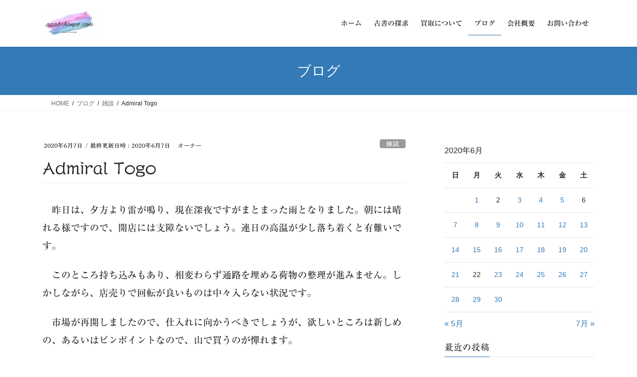

--- FILE ---
content_type: text/html; charset=UTF-8
request_url: https://azab-honpo.com/2020/06/07/admiral-togo/
body_size: 18698
content:
<!DOCTYPE html>
<html dir="ltr" lang="ja" prefix="og: https://ogp.me/ns#">
<head>
<!-- wexal_pst_init.js does not exist -->
<!-- engagement_delay.js does not exist -->
<!-- proxy.php does not exists -->
<link rel="dns-prefetch" href="//i0.wp.com/">
<link rel="preconnect" href="//i0.wp.com/">
<link rel="dns-prefetch" href="//c0.wp.com/">
<link rel="dns-prefetch" href="//code.typesquare.com/">
<link rel="dns-prefetch" href="//stats.wp.com/">
<meta charset="utf-8">
<meta http-equiv="X-UA-Compatible" content="IE=edge">
<meta name="viewport" content="width=device-width, initial-scale=1">
<title>Admiral Togo - ブックコンシェルあざぶ本舗</title>
<!-- All in One SEO 4.9.3 - aioseo.com -->
<meta name="description" content="昨日は、夕方より雷が鳴り、現在深夜ですがまとまった雨となりました。朝には晴れる様ですので、開店には支障ないで"/>
<meta name="robots" content="max-image-preview:large"/>
<meta name="author" content="オーナー"/>
<link rel="canonical" href="https://azab-honpo.com/2020/06/07/admiral-togo/"/>
<meta name="generator" content="All in One SEO (AIOSEO) 4.9.3"/>
<meta property="og:locale" content="ja_JP"/>
<meta property="og:site_name" content="ブックコンシェルあざぶ本舗 - 東十条にて探求書の購入をお手伝いする街の古本屋"/>
<meta property="og:type" content="article"/>
<meta property="og:title" content="Admiral Togo - ブックコンシェルあざぶ本舗"/>
<meta property="og:description" content="昨日は、夕方より雷が鳴り、現在深夜ですがまとまった雨となりました。朝には晴れる様ですので、開店には支障ないで"/>
<meta property="og:url" content="https://azab-honpo.com/2020/06/07/admiral-togo/"/>
<meta property="article:published_time" content="2020-06-06T17:06:08+00:00"/>
<meta property="article:modified_time" content="2020-06-06T17:08:09+00:00"/>
<meta name="twitter:card" content="summary_large_image"/>
<meta name="twitter:site" content="@azab_honpo"/>
<meta name="twitter:title" content="Admiral Togo - ブックコンシェルあざぶ本舗"/>
<meta name="twitter:description" content="昨日は、夕方より雷が鳴り、現在深夜ですがまとまった雨となりました。朝には晴れる様ですので、開店には支障ないで"/>
<meta name="twitter:creator" content="@azab_honpo"/>
<script type="application/ld+json" class="aioseo-schema">
			{"@context":"https:\/\/schema.org","@graph":[{"@type":"BlogPosting","@id":"https:\/\/azab-honpo.com\/2020\/06\/07\/admiral-togo\/#blogposting","name":"Admiral Togo - \u30d6\u30c3\u30af\u30b3\u30f3\u30b7\u30a7\u30eb\u3042\u3056\u3076\u672c\u8217","headline":"Admiral Togo","author":{"@id":"https:\/\/azab-honpo.com\/author\/6n6h53m7\/#author"},"publisher":{"@id":"https:\/\/azab-honpo.com\/#organization"},"image":{"@type":"ImageObject","url":"https:\/\/i0.wp.com\/azab-honpo.com\/wp-content\/uploads\/2020\/06\/IMG_1562.jpeg?fit=2000%2C2000&ssl=1","width":2000,"height":2000},"datePublished":"2020-06-07T02:06:08+09:00","dateModified":"2020-06-07T02:08:09+09:00","inLanguage":"ja","mainEntityOfPage":{"@id":"https:\/\/azab-honpo.com\/2020\/06\/07\/admiral-togo\/#webpage"},"isPartOf":{"@id":"https:\/\/azab-honpo.com\/2020\/06\/07\/admiral-togo\/#webpage"},"articleSection":"\u96d1\u8ac7, \u4f0a\u5ca1\u77ac, \u5149\u4eba\u793eNF\u6587\u5eab, \u5357\u4eac\u5927\u8650\u6bba, \u65e5\u9732\u6226\u4e89, \u6771\u90f7\u5e73\u516b\u90ce, \u6771\u91ce\u572d\u543e, \u67da\u6708\u88d5\u5b50, \u8ecd\u56fd\u5c11\u5e74"},{"@type":"BreadcrumbList","@id":"https:\/\/azab-honpo.com\/2020\/06\/07\/admiral-togo\/#breadcrumblist","itemListElement":[{"@type":"ListItem","@id":"https:\/\/azab-honpo.com#listItem","position":1,"name":"\u30db\u30fc\u30e0","item":"https:\/\/azab-honpo.com","nextItem":{"@type":"ListItem","@id":"https:\/\/azab-honpo.com\/category\/%e9%9b%91%e8%ab%87\/#listItem","name":"\u96d1\u8ac7"}},{"@type":"ListItem","@id":"https:\/\/azab-honpo.com\/category\/%e9%9b%91%e8%ab%87\/#listItem","position":2,"name":"\u96d1\u8ac7","item":"https:\/\/azab-honpo.com\/category\/%e9%9b%91%e8%ab%87\/","nextItem":{"@type":"ListItem","@id":"https:\/\/azab-honpo.com\/2020\/06\/07\/admiral-togo\/#listItem","name":"Admiral Togo"},"previousItem":{"@type":"ListItem","@id":"https:\/\/azab-honpo.com#listItem","name":"\u30db\u30fc\u30e0"}},{"@type":"ListItem","@id":"https:\/\/azab-honpo.com\/2020\/06\/07\/admiral-togo\/#listItem","position":3,"name":"Admiral Togo","previousItem":{"@type":"ListItem","@id":"https:\/\/azab-honpo.com\/category\/%e9%9b%91%e8%ab%87\/#listItem","name":"\u96d1\u8ac7"}}]},{"@type":"Organization","@id":"https:\/\/azab-honpo.com\/#organization","name":"\u30d6\u30c3\u30af\u30b3\u30f3\u30b7\u30a7\u30eb\u3042\u3056\u3076\u672c\u8217","description":"\u6771\u5341\u6761\u306b\u3066\u63a2\u6c42\u66f8\u306e\u8cfc\u5165\u3092\u304a\u624b\u4f1d\u3044\u3059\u308b\u8857\u306e\u53e4\u672c\u5c4b","url":"https:\/\/azab-honpo.com\/","sameAs":["https:\/\/twitter.com\/azab_honpo"]},{"@type":"Person","@id":"https:\/\/azab-honpo.com\/author\/6n6h53m7\/#author","url":"https:\/\/azab-honpo.com\/author\/6n6h53m7\/","name":"\u30aa\u30fc\u30ca\u30fc","image":{"@type":"ImageObject","@id":"https:\/\/azab-honpo.com\/2020\/06\/07\/admiral-togo\/#authorImage","url":"https:\/\/secure.gravatar.com\/avatar\/ab35a3c8426905abed6c6498933fad83c681776eb4ec68dd08fd2e85813d68c3?s=96&d=mm&r=g","width":96,"height":96,"caption":"\u30aa\u30fc\u30ca\u30fc"}},{"@type":"WebPage","@id":"https:\/\/azab-honpo.com\/2020\/06\/07\/admiral-togo\/#webpage","url":"https:\/\/azab-honpo.com\/2020\/06\/07\/admiral-togo\/","name":"Admiral Togo - \u30d6\u30c3\u30af\u30b3\u30f3\u30b7\u30a7\u30eb\u3042\u3056\u3076\u672c\u8217","description":"\u6628\u65e5\u306f\u3001\u5915\u65b9\u3088\u308a\u96f7\u304c\u9cf4\u308a\u3001\u73fe\u5728\u6df1\u591c\u3067\u3059\u304c\u307e\u3068\u307e\u3063\u305f\u96e8\u3068\u306a\u308a\u307e\u3057\u305f\u3002\u671d\u306b\u306f\u6674\u308c\u308b\u69d8\u3067\u3059\u306e\u3067\u3001\u958b\u5e97\u306b\u306f\u652f\u969c\u306a\u3044\u3067","inLanguage":"ja","isPartOf":{"@id":"https:\/\/azab-honpo.com\/#website"},"breadcrumb":{"@id":"https:\/\/azab-honpo.com\/2020\/06\/07\/admiral-togo\/#breadcrumblist"},"author":{"@id":"https:\/\/azab-honpo.com\/author\/6n6h53m7\/#author"},"creator":{"@id":"https:\/\/azab-honpo.com\/author\/6n6h53m7\/#author"},"image":{"@type":"ImageObject","url":"https:\/\/i0.wp.com\/azab-honpo.com\/wp-content\/uploads\/2020\/06\/IMG_1562.jpeg?fit=2000%2C2000&ssl=1","@id":"https:\/\/azab-honpo.com\/2020\/06\/07\/admiral-togo\/#mainImage","width":2000,"height":2000},"primaryImageOfPage":{"@id":"https:\/\/azab-honpo.com\/2020\/06\/07\/admiral-togo\/#mainImage"},"datePublished":"2020-06-07T02:06:08+09:00","dateModified":"2020-06-07T02:08:09+09:00"},{"@type":"WebSite","@id":"https:\/\/azab-honpo.com\/#website","url":"https:\/\/azab-honpo.com\/","name":"\u30d6\u30c3\u30af\u30b3\u30f3\u30b7\u30a7\u30eb\u3042\u3056\u3076\u672c\u8217","description":"\u6771\u5341\u6761\u306b\u3066\u63a2\u6c42\u66f8\u306e\u8cfc\u5165\u3092\u304a\u624b\u4f1d\u3044\u3059\u308b\u8857\u306e\u53e4\u672c\u5c4b","inLanguage":"ja","publisher":{"@id":"https:\/\/azab-honpo.com\/#organization"}}]}
		</script>
<!-- All in One SEO -->
<link rel='dns-prefetch' href='//code.typesquare.com'/>
<link rel='dns-prefetch' href='//stats.wp.com'/>
<link rel='preconnect' href='//i0.wp.com'/>
<link rel='preconnect' href='//c0.wp.com'/>
<meta name="description" content="　昨日は、夕方より雷が鳴り、現在深夜ですがまとまった雨となりました。朝には晴れる様ですので、開店には支障ないでしょう。連日の高温が少し落ち着くと有難いです。　このところ持ち込みもあり、相変わらず通路を埋める荷物の整理が進みません。しかしながら、店売りで回転が良いものは中々入らない状況です。　市場が再開しましたので、仕入れに向かうべきでしょうが、欲しいところは新しめの、あるいはピンポイントなので、山で買うのが憚れます。　伊岡瞬、柚月裕子、東野、、、辺り"/>	<!-- This site uses the Google Analytics by MonsterInsights plugin v9.11.1 - Using Analytics tracking - https://www.monsterinsights.com/ -->
<!-- Note: MonsterInsights is not currently configured on this site. The site owner needs to authenticate with Google Analytics in the MonsterInsights settings panel. -->
<!-- No tracking code set -->
<!-- / Google Analytics by MonsterInsights -->
<style id='wp-img-auto-sizes-contain-inline-css' type='text/css'>
img:is([sizes=auto i],[sizes^="auto," i]){contain-intrinsic-size:3000px 1500px}
/*# sourceURL=wp-img-auto-sizes-contain-inline-css */
</style>
<link rel='stylesheet' id='vkExUnit_common_style-css' href='https://azab-honpo.com/wp-content/plugins/vk-all-in-one-expansion-unit/assets/css/vkExUnit_style.css?ver=9.113.0.1' type='text/css' media='all'/>
<style id='vkExUnit_common_style-inline-css' type='text/css'>
:root {--ver_page_top_button_url:url(https://azab-honpo.com/wp-content/plugins/vk-all-in-one-expansion-unit/assets/images/to-top-btn-icon.svg);}@font-face {font-weight: normal;font-style: normal;font-family: "vk_sns";src: url("https://azab-honpo.com/wp-content/plugins/vk-all-in-one-expansion-unit/inc/sns/icons/fonts/vk_sns.eot?-bq20cj");src: url("https://azab-honpo.com/wp-content/plugins/vk-all-in-one-expansion-unit/inc/sns/icons/fonts/vk_sns.eot?#iefix-bq20cj") format("embedded-opentype"),url("https://azab-honpo.com/wp-content/plugins/vk-all-in-one-expansion-unit/inc/sns/icons/fonts/vk_sns.woff?-bq20cj") format("woff"),url("https://azab-honpo.com/wp-content/plugins/vk-all-in-one-expansion-unit/inc/sns/icons/fonts/vk_sns.ttf?-bq20cj") format("truetype"),url("https://azab-honpo.com/wp-content/plugins/vk-all-in-one-expansion-unit/inc/sns/icons/fonts/vk_sns.svg?-bq20cj#vk_sns") format("svg");}
.veu_promotion-alert__content--text {border: 1px solid rgba(0,0,0,0.125);padding: 0.5em 1em;border-radius: var(--vk-size-radius);margin-bottom: var(--vk-margin-block-bottom);font-size: 0.875rem;}/* Alert Content部分に段落タグを入れた場合に最後の段落の余白を0にする */.veu_promotion-alert__content--text p:last-of-type{margin-bottom:0;margin-top: 0;}
/*# sourceURL=vkExUnit_common_style-inline-css */
</style>
<style id='wp-emoji-styles-inline-css' type='text/css'>

	img.wp-smiley, img.emoji {
		display: inline !important;
		border: none !important;
		box-shadow: none !important;
		height: 1em !important;
		width: 1em !important;
		margin: 0 0.07em !important;
		vertical-align: -0.1em !important;
		background: none !important;
		padding: 0 !important;
	}
/*# sourceURL=wp-emoji-styles-inline-css */
</style>
<style id='wp-block-library-inline-css' type='text/css'>
:root{--wp-block-synced-color:#7a00df;--wp-block-synced-color--rgb:122,0,223;--wp-bound-block-color:var(--wp-block-synced-color);--wp-editor-canvas-background:#ddd;--wp-admin-theme-color:#007cba;--wp-admin-theme-color--rgb:0,124,186;--wp-admin-theme-color-darker-10:#006ba1;--wp-admin-theme-color-darker-10--rgb:0,107,160.5;--wp-admin-theme-color-darker-20:#005a87;--wp-admin-theme-color-darker-20--rgb:0,90,135;--wp-admin-border-width-focus:2px}@media (min-resolution:192dpi){:root{--wp-admin-border-width-focus:1.5px}}.wp-element-button{cursor:pointer}:root .has-very-light-gray-background-color{background-color:#eee}:root .has-very-dark-gray-background-color{background-color:#313131}:root .has-very-light-gray-color{color:#eee}:root .has-very-dark-gray-color{color:#313131}:root .has-vivid-green-cyan-to-vivid-cyan-blue-gradient-background{background:linear-gradient(135deg,#00d084,#0693e3)}:root .has-purple-crush-gradient-background{background:linear-gradient(135deg,#34e2e4,#4721fb 50%,#ab1dfe)}:root .has-hazy-dawn-gradient-background{background:linear-gradient(135deg,#faaca8,#dad0ec)}:root .has-subdued-olive-gradient-background{background:linear-gradient(135deg,#fafae1,#67a671)}:root .has-atomic-cream-gradient-background{background:linear-gradient(135deg,#fdd79a,#004a59)}:root .has-nightshade-gradient-background{background:linear-gradient(135deg,#330968,#31cdcf)}:root .has-midnight-gradient-background{background:linear-gradient(135deg,#020381,#2874fc)}:root{--wp--preset--font-size--normal:16px;--wp--preset--font-size--huge:42px}.has-regular-font-size{font-size:1em}.has-larger-font-size{font-size:2.625em}.has-normal-font-size{font-size:var(--wp--preset--font-size--normal)}.has-huge-font-size{font-size:var(--wp--preset--font-size--huge)}.has-text-align-center{text-align:center}.has-text-align-left{text-align:left}.has-text-align-right{text-align:right}.has-fit-text{white-space:nowrap!important}#end-resizable-editor-section{display:none}.aligncenter{clear:both}.items-justified-left{justify-content:flex-start}.items-justified-center{justify-content:center}.items-justified-right{justify-content:flex-end}.items-justified-space-between{justify-content:space-between}.screen-reader-text{border:0;clip-path:inset(50%);height:1px;margin:-1px;overflow:hidden;padding:0;position:absolute;width:1px;word-wrap:normal!important}.screen-reader-text:focus{background-color:#ddd;clip-path:none;color:#444;display:block;font-size:1em;height:auto;left:5px;line-height:normal;padding:15px 23px 14px;text-decoration:none;top:5px;width:auto;z-index:100000}html :where(.has-border-color){border-style:solid}html :where([style*=border-top-color]){border-top-style:solid}html :where([style*=border-right-color]){border-right-style:solid}html :where([style*=border-bottom-color]){border-bottom-style:solid}html :where([style*=border-left-color]){border-left-style:solid}html :where([style*=border-width]){border-style:solid}html :where([style*=border-top-width]){border-top-style:solid}html :where([style*=border-right-width]){border-right-style:solid}html :where([style*=border-bottom-width]){border-bottom-style:solid}html :where([style*=border-left-width]){border-left-style:solid}html :where(img[class*=wp-image-]){height:auto;max-width:100%}:where(figure){margin:0 0 1em}html :where(.is-position-sticky){--wp-admin--admin-bar--position-offset:var(--wp-admin--admin-bar--height,0px)}@media screen and (max-width:600px){html :where(.is-position-sticky){--wp-admin--admin-bar--position-offset:0px}}
.vk-cols--reverse{flex-direction:row-reverse}.vk-cols--hasbtn{margin-bottom:0}.vk-cols--hasbtn>.row>.vk_gridColumn_item,.vk-cols--hasbtn>.wp-block-column{position:relative;padding-bottom:3em}.vk-cols--hasbtn>.row>.vk_gridColumn_item>.wp-block-buttons,.vk-cols--hasbtn>.row>.vk_gridColumn_item>.vk_button,.vk-cols--hasbtn>.wp-block-column>.wp-block-buttons,.vk-cols--hasbtn>.wp-block-column>.vk_button{position:absolute;bottom:0;width:100%}.vk-cols--fit.wp-block-columns{gap:0}.vk-cols--fit.wp-block-columns,.vk-cols--fit.wp-block-columns:not(.is-not-stacked-on-mobile){margin-top:0;margin-bottom:0;justify-content:space-between}.vk-cols--fit.wp-block-columns>.wp-block-column *:last-child,.vk-cols--fit.wp-block-columns:not(.is-not-stacked-on-mobile)>.wp-block-column *:last-child{margin-bottom:0}.vk-cols--fit.wp-block-columns>.wp-block-column>.wp-block-cover,.vk-cols--fit.wp-block-columns:not(.is-not-stacked-on-mobile)>.wp-block-column>.wp-block-cover{margin-top:0}.vk-cols--fit.wp-block-columns.has-background,.vk-cols--fit.wp-block-columns:not(.is-not-stacked-on-mobile).has-background{padding:0}@media(max-width: 599px){.vk-cols--fit.wp-block-columns:not(.has-background)>.wp-block-column:not(.has-background),.vk-cols--fit.wp-block-columns:not(.is-not-stacked-on-mobile):not(.has-background)>.wp-block-column:not(.has-background){padding-left:0 !important;padding-right:0 !important}}@media(min-width: 782px){.vk-cols--fit.wp-block-columns .block-editor-block-list__block.wp-block-column:not(:first-child),.vk-cols--fit.wp-block-columns>.wp-block-column:not(:first-child),.vk-cols--fit.wp-block-columns:not(.is-not-stacked-on-mobile) .block-editor-block-list__block.wp-block-column:not(:first-child),.vk-cols--fit.wp-block-columns:not(.is-not-stacked-on-mobile)>.wp-block-column:not(:first-child){margin-left:0}}@media(min-width: 600px)and (max-width: 781px){.vk-cols--fit.wp-block-columns .wp-block-column:nth-child(2n),.vk-cols--fit.wp-block-columns:not(.is-not-stacked-on-mobile) .wp-block-column:nth-child(2n){margin-left:0}.vk-cols--fit.wp-block-columns .wp-block-column:not(:only-child),.vk-cols--fit.wp-block-columns:not(.is-not-stacked-on-mobile) .wp-block-column:not(:only-child){flex-basis:50% !important}}.vk-cols--fit--gap1.wp-block-columns{gap:1px}@media(min-width: 600px)and (max-width: 781px){.vk-cols--fit--gap1.wp-block-columns .wp-block-column:not(:only-child){flex-basis:calc(50% - 1px) !important}}.vk-cols--fit.vk-cols--grid>.block-editor-block-list__block,.vk-cols--fit.vk-cols--grid>.wp-block-column,.vk-cols--fit.vk-cols--grid:not(.is-not-stacked-on-mobile)>.block-editor-block-list__block,.vk-cols--fit.vk-cols--grid:not(.is-not-stacked-on-mobile)>.wp-block-column{flex-basis:50%;box-sizing:border-box}@media(max-width: 599px){.vk-cols--fit.vk-cols--grid.vk-cols--grid--alignfull>.wp-block-column:nth-child(2)>.wp-block-cover,.vk-cols--fit.vk-cols--grid.vk-cols--grid--alignfull>.wp-block-column:nth-child(2)>.vk_outer,.vk-cols--fit.vk-cols--grid:not(.is-not-stacked-on-mobile).vk-cols--grid--alignfull>.wp-block-column:nth-child(2)>.wp-block-cover,.vk-cols--fit.vk-cols--grid:not(.is-not-stacked-on-mobile).vk-cols--grid--alignfull>.wp-block-column:nth-child(2)>.vk_outer{width:100vw;margin-right:calc((100% - 100vw)/2);margin-left:calc((100% - 100vw)/2)}}@media(min-width: 600px){.vk-cols--fit.vk-cols--grid.vk-cols--grid--alignfull>.wp-block-column:nth-child(2)>.wp-block-cover,.vk-cols--fit.vk-cols--grid.vk-cols--grid--alignfull>.wp-block-column:nth-child(2)>.vk_outer,.vk-cols--fit.vk-cols--grid:not(.is-not-stacked-on-mobile).vk-cols--grid--alignfull>.wp-block-column:nth-child(2)>.wp-block-cover,.vk-cols--fit.vk-cols--grid:not(.is-not-stacked-on-mobile).vk-cols--grid--alignfull>.wp-block-column:nth-child(2)>.vk_outer{margin-right:calc(100% - 50vw);width:50vw}}@media(min-width: 600px){.vk-cols--fit.vk-cols--grid.vk-cols--grid--alignfull.vk-cols--reverse>.wp-block-column,.vk-cols--fit.vk-cols--grid:not(.is-not-stacked-on-mobile).vk-cols--grid--alignfull.vk-cols--reverse>.wp-block-column{margin-left:0;margin-right:0}.vk-cols--fit.vk-cols--grid.vk-cols--grid--alignfull.vk-cols--reverse>.wp-block-column:nth-child(2)>.wp-block-cover,.vk-cols--fit.vk-cols--grid.vk-cols--grid--alignfull.vk-cols--reverse>.wp-block-column:nth-child(2)>.vk_outer,.vk-cols--fit.vk-cols--grid:not(.is-not-stacked-on-mobile).vk-cols--grid--alignfull.vk-cols--reverse>.wp-block-column:nth-child(2)>.wp-block-cover,.vk-cols--fit.vk-cols--grid:not(.is-not-stacked-on-mobile).vk-cols--grid--alignfull.vk-cols--reverse>.wp-block-column:nth-child(2)>.vk_outer{margin-left:calc(100% - 50vw)}}.vk-cols--menu h2,.vk-cols--menu h3,.vk-cols--menu h4,.vk-cols--menu h5{margin-bottom:.2em;text-shadow:#000 0 0 10px}.vk-cols--menu h2:first-child,.vk-cols--menu h3:first-child,.vk-cols--menu h4:first-child,.vk-cols--menu h5:first-child{margin-top:0}.vk-cols--menu p{margin-bottom:1rem;text-shadow:#000 0 0 10px}.vk-cols--menu .wp-block-cover__inner-container:last-child{margin-bottom:0}.vk-cols--fitbnrs .wp-block-column .wp-block-cover:hover img{filter:unset}.vk-cols--fitbnrs .wp-block-column .wp-block-cover:hover{background-color:unset}.vk-cols--fitbnrs .wp-block-column .wp-block-cover:hover .wp-block-cover__image-background{filter:unset !important}.vk-cols--fitbnrs .wp-block-cover .wp-block-cover__inner-container{position:absolute;height:100%;width:100%}.vk-cols--fitbnrs .vk_button{height:100%;margin:0}.vk-cols--fitbnrs .vk_button .vk_button_btn,.vk-cols--fitbnrs .vk_button .btn{height:100%;width:100%;border:none;box-shadow:none;background-color:unset !important;transition:unset}.vk-cols--fitbnrs .vk_button .vk_button_btn:hover,.vk-cols--fitbnrs .vk_button .btn:hover{transition:unset}.vk-cols--fitbnrs .vk_button .vk_button_btn:after,.vk-cols--fitbnrs .vk_button .btn:after{border:none}.vk-cols--fitbnrs .vk_button .vk_button_link_txt{width:100%;position:absolute;top:50%;left:50%;transform:translateY(-50%) translateX(-50%);font-size:2rem;text-shadow:#000 0 0 10px}.vk-cols--fitbnrs .vk_button .vk_button_link_subCaption{width:100%;position:absolute;top:calc(50% + 2.2em);left:50%;transform:translateY(-50%) translateX(-50%);text-shadow:#000 0 0 10px}@media(min-width: 992px){.vk-cols--media.wp-block-columns{gap:3rem}}.vk-fit-map figure{margin-bottom:0}.vk-fit-map iframe{position:relative;margin-bottom:0;display:block;max-height:400px;width:100vw}.vk-fit-map:is(.alignfull,.alignwide) div{max-width:100%}.vk-table--th--width25 :where(tr>*:first-child){width:25%}.vk-table--th--width30 :where(tr>*:first-child){width:30%}.vk-table--th--width35 :where(tr>*:first-child){width:35%}.vk-table--th--width40 :where(tr>*:first-child){width:40%}.vk-table--th--bg-bright :where(tr>*:first-child){background-color:var(--wp--preset--color--bg-secondary, rgba(0, 0, 0, 0.05))}@media(max-width: 599px){.vk-table--mobile-block :is(th,td){width:100%;display:block}.vk-table--mobile-block.wp-block-table table :is(th,td){border-top:none}}.vk-table--width--th25 :where(tr>*:first-child){width:25%}.vk-table--width--th30 :where(tr>*:first-child){width:30%}.vk-table--width--th35 :where(tr>*:first-child){width:35%}.vk-table--width--th40 :where(tr>*:first-child){width:40%}.no-margin{margin:0}@media(max-width: 599px){.wp-block-image.vk-aligncenter--mobile>.alignright{float:none;margin-left:auto;margin-right:auto}.vk-no-padding-horizontal--mobile{padding-left:0 !important;padding-right:0 !important}}
/* VK Color Palettes */

/*# sourceURL=wp-block-library-inline-css */
</style><style id='wp-block-paragraph-inline-css' type='text/css'>
.is-small-text{font-size:.875em}.is-regular-text{font-size:1em}.is-large-text{font-size:2.25em}.is-larger-text{font-size:3em}.has-drop-cap:not(:focus):first-letter{float:left;font-size:8.4em;font-style:normal;font-weight:100;line-height:.68;margin:.05em .1em 0 0;text-transform:uppercase}body.rtl .has-drop-cap:not(:focus):first-letter{float:none;margin-left:.1em}p.has-drop-cap.has-background{overflow:hidden}:root :where(p.has-background){padding:1.25em 2.375em}:where(p.has-text-color:not(.has-link-color)) a{color:inherit}p.has-text-align-left[style*="writing-mode:vertical-lr"],p.has-text-align-right[style*="writing-mode:vertical-rl"]{rotate:180deg}
/*# sourceURL=https://c0.wp.com/c/6.9/wp-includes/blocks/paragraph/style.min.css */
</style>
<style id='global-styles-inline-css' type='text/css'>
:root{--wp--preset--aspect-ratio--square: 1;--wp--preset--aspect-ratio--4-3: 4/3;--wp--preset--aspect-ratio--3-4: 3/4;--wp--preset--aspect-ratio--3-2: 3/2;--wp--preset--aspect-ratio--2-3: 2/3;--wp--preset--aspect-ratio--16-9: 16/9;--wp--preset--aspect-ratio--9-16: 9/16;--wp--preset--color--black: #000000;--wp--preset--color--cyan-bluish-gray: #abb8c3;--wp--preset--color--white: #ffffff;--wp--preset--color--pale-pink: #f78da7;--wp--preset--color--vivid-red: #cf2e2e;--wp--preset--color--luminous-vivid-orange: #ff6900;--wp--preset--color--luminous-vivid-amber: #fcb900;--wp--preset--color--light-green-cyan: #7bdcb5;--wp--preset--color--vivid-green-cyan: #00d084;--wp--preset--color--pale-cyan-blue: #8ed1fc;--wp--preset--color--vivid-cyan-blue: #0693e3;--wp--preset--color--vivid-purple: #9b51e0;--wp--preset--gradient--vivid-cyan-blue-to-vivid-purple: linear-gradient(135deg,rgb(6,147,227) 0%,rgb(155,81,224) 100%);--wp--preset--gradient--light-green-cyan-to-vivid-green-cyan: linear-gradient(135deg,rgb(122,220,180) 0%,rgb(0,208,130) 100%);--wp--preset--gradient--luminous-vivid-amber-to-luminous-vivid-orange: linear-gradient(135deg,rgb(252,185,0) 0%,rgb(255,105,0) 100%);--wp--preset--gradient--luminous-vivid-orange-to-vivid-red: linear-gradient(135deg,rgb(255,105,0) 0%,rgb(207,46,46) 100%);--wp--preset--gradient--very-light-gray-to-cyan-bluish-gray: linear-gradient(135deg,rgb(238,238,238) 0%,rgb(169,184,195) 100%);--wp--preset--gradient--cool-to-warm-spectrum: linear-gradient(135deg,rgb(74,234,220) 0%,rgb(151,120,209) 20%,rgb(207,42,186) 40%,rgb(238,44,130) 60%,rgb(251,105,98) 80%,rgb(254,248,76) 100%);--wp--preset--gradient--blush-light-purple: linear-gradient(135deg,rgb(255,206,236) 0%,rgb(152,150,240) 100%);--wp--preset--gradient--blush-bordeaux: linear-gradient(135deg,rgb(254,205,165) 0%,rgb(254,45,45) 50%,rgb(107,0,62) 100%);--wp--preset--gradient--luminous-dusk: linear-gradient(135deg,rgb(255,203,112) 0%,rgb(199,81,192) 50%,rgb(65,88,208) 100%);--wp--preset--gradient--pale-ocean: linear-gradient(135deg,rgb(255,245,203) 0%,rgb(182,227,212) 50%,rgb(51,167,181) 100%);--wp--preset--gradient--electric-grass: linear-gradient(135deg,rgb(202,248,128) 0%,rgb(113,206,126) 100%);--wp--preset--gradient--midnight: linear-gradient(135deg,rgb(2,3,129) 0%,rgb(40,116,252) 100%);--wp--preset--font-size--small: 13px;--wp--preset--font-size--medium: 20px;--wp--preset--font-size--large: 36px;--wp--preset--font-size--x-large: 42px;--wp--preset--spacing--20: 0.44rem;--wp--preset--spacing--30: 0.67rem;--wp--preset--spacing--40: 1rem;--wp--preset--spacing--50: 1.5rem;--wp--preset--spacing--60: 2.25rem;--wp--preset--spacing--70: 3.38rem;--wp--preset--spacing--80: 5.06rem;--wp--preset--shadow--natural: 6px 6px 9px rgba(0, 0, 0, 0.2);--wp--preset--shadow--deep: 12px 12px 50px rgba(0, 0, 0, 0.4);--wp--preset--shadow--sharp: 6px 6px 0px rgba(0, 0, 0, 0.2);--wp--preset--shadow--outlined: 6px 6px 0px -3px rgb(255, 255, 255), 6px 6px rgb(0, 0, 0);--wp--preset--shadow--crisp: 6px 6px 0px rgb(0, 0, 0);}:where(.is-layout-flex){gap: 0.5em;}:where(.is-layout-grid){gap: 0.5em;}body .is-layout-flex{display: flex;}.is-layout-flex{flex-wrap: wrap;align-items: center;}.is-layout-flex > :is(*, div){margin: 0;}body .is-layout-grid{display: grid;}.is-layout-grid > :is(*, div){margin: 0;}:where(.wp-block-columns.is-layout-flex){gap: 2em;}:where(.wp-block-columns.is-layout-grid){gap: 2em;}:where(.wp-block-post-template.is-layout-flex){gap: 1.25em;}:where(.wp-block-post-template.is-layout-grid){gap: 1.25em;}.has-black-color{color: var(--wp--preset--color--black) !important;}.has-cyan-bluish-gray-color{color: var(--wp--preset--color--cyan-bluish-gray) !important;}.has-white-color{color: var(--wp--preset--color--white) !important;}.has-pale-pink-color{color: var(--wp--preset--color--pale-pink) !important;}.has-vivid-red-color{color: var(--wp--preset--color--vivid-red) !important;}.has-luminous-vivid-orange-color{color: var(--wp--preset--color--luminous-vivid-orange) !important;}.has-luminous-vivid-amber-color{color: var(--wp--preset--color--luminous-vivid-amber) !important;}.has-light-green-cyan-color{color: var(--wp--preset--color--light-green-cyan) !important;}.has-vivid-green-cyan-color{color: var(--wp--preset--color--vivid-green-cyan) !important;}.has-pale-cyan-blue-color{color: var(--wp--preset--color--pale-cyan-blue) !important;}.has-vivid-cyan-blue-color{color: var(--wp--preset--color--vivid-cyan-blue) !important;}.has-vivid-purple-color{color: var(--wp--preset--color--vivid-purple) !important;}.has-black-background-color{background-color: var(--wp--preset--color--black) !important;}.has-cyan-bluish-gray-background-color{background-color: var(--wp--preset--color--cyan-bluish-gray) !important;}.has-white-background-color{background-color: var(--wp--preset--color--white) !important;}.has-pale-pink-background-color{background-color: var(--wp--preset--color--pale-pink) !important;}.has-vivid-red-background-color{background-color: var(--wp--preset--color--vivid-red) !important;}.has-luminous-vivid-orange-background-color{background-color: var(--wp--preset--color--luminous-vivid-orange) !important;}.has-luminous-vivid-amber-background-color{background-color: var(--wp--preset--color--luminous-vivid-amber) !important;}.has-light-green-cyan-background-color{background-color: var(--wp--preset--color--light-green-cyan) !important;}.has-vivid-green-cyan-background-color{background-color: var(--wp--preset--color--vivid-green-cyan) !important;}.has-pale-cyan-blue-background-color{background-color: var(--wp--preset--color--pale-cyan-blue) !important;}.has-vivid-cyan-blue-background-color{background-color: var(--wp--preset--color--vivid-cyan-blue) !important;}.has-vivid-purple-background-color{background-color: var(--wp--preset--color--vivid-purple) !important;}.has-black-border-color{border-color: var(--wp--preset--color--black) !important;}.has-cyan-bluish-gray-border-color{border-color: var(--wp--preset--color--cyan-bluish-gray) !important;}.has-white-border-color{border-color: var(--wp--preset--color--white) !important;}.has-pale-pink-border-color{border-color: var(--wp--preset--color--pale-pink) !important;}.has-vivid-red-border-color{border-color: var(--wp--preset--color--vivid-red) !important;}.has-luminous-vivid-orange-border-color{border-color: var(--wp--preset--color--luminous-vivid-orange) !important;}.has-luminous-vivid-amber-border-color{border-color: var(--wp--preset--color--luminous-vivid-amber) !important;}.has-light-green-cyan-border-color{border-color: var(--wp--preset--color--light-green-cyan) !important;}.has-vivid-green-cyan-border-color{border-color: var(--wp--preset--color--vivid-green-cyan) !important;}.has-pale-cyan-blue-border-color{border-color: var(--wp--preset--color--pale-cyan-blue) !important;}.has-vivid-cyan-blue-border-color{border-color: var(--wp--preset--color--vivid-cyan-blue) !important;}.has-vivid-purple-border-color{border-color: var(--wp--preset--color--vivid-purple) !important;}.has-vivid-cyan-blue-to-vivid-purple-gradient-background{background: var(--wp--preset--gradient--vivid-cyan-blue-to-vivid-purple) !important;}.has-light-green-cyan-to-vivid-green-cyan-gradient-background{background: var(--wp--preset--gradient--light-green-cyan-to-vivid-green-cyan) !important;}.has-luminous-vivid-amber-to-luminous-vivid-orange-gradient-background{background: var(--wp--preset--gradient--luminous-vivid-amber-to-luminous-vivid-orange) !important;}.has-luminous-vivid-orange-to-vivid-red-gradient-background{background: var(--wp--preset--gradient--luminous-vivid-orange-to-vivid-red) !important;}.has-very-light-gray-to-cyan-bluish-gray-gradient-background{background: var(--wp--preset--gradient--very-light-gray-to-cyan-bluish-gray) !important;}.has-cool-to-warm-spectrum-gradient-background{background: var(--wp--preset--gradient--cool-to-warm-spectrum) !important;}.has-blush-light-purple-gradient-background{background: var(--wp--preset--gradient--blush-light-purple) !important;}.has-blush-bordeaux-gradient-background{background: var(--wp--preset--gradient--blush-bordeaux) !important;}.has-luminous-dusk-gradient-background{background: var(--wp--preset--gradient--luminous-dusk) !important;}.has-pale-ocean-gradient-background{background: var(--wp--preset--gradient--pale-ocean) !important;}.has-electric-grass-gradient-background{background: var(--wp--preset--gradient--electric-grass) !important;}.has-midnight-gradient-background{background: var(--wp--preset--gradient--midnight) !important;}.has-small-font-size{font-size: var(--wp--preset--font-size--small) !important;}.has-medium-font-size{font-size: var(--wp--preset--font-size--medium) !important;}.has-large-font-size{font-size: var(--wp--preset--font-size--large) !important;}.has-x-large-font-size{font-size: var(--wp--preset--font-size--x-large) !important;}
/*# sourceURL=global-styles-inline-css */
</style>
<style id='classic-theme-styles-inline-css' type='text/css'>
/*! This file is auto-generated */
.wp-block-button__link{color:#fff;background-color:#32373c;border-radius:9999px;box-shadow:none;text-decoration:none;padding:calc(.667em + 2px) calc(1.333em + 2px);font-size:1.125em}.wp-block-file__button{background:#32373c;color:#fff;text-decoration:none}
/*# sourceURL=/wp-includes/css/classic-themes.min.css */
</style>
<link rel='stylesheet' id='vk-swiper-style-css' href='https://azab-honpo.com/wp-content/plugins/vk-blocks/vendor/vektor-inc/vk-swiper/src/assets/css/swiper-bundle.min.css?ver=11.0.2' type='text/css' media='all'/>
<link rel='stylesheet' id='bootstrap-4-style-css' href='https://azab-honpo.com/wp-content/themes/lightning/_g2/library/bootstrap-4/css/bootstrap.min.css?ver=4.5.0' type='text/css' media='all'/>
<link rel='stylesheet' id='lightning-common-style-css' href='https://azab-honpo.com/wp-content/themes/lightning/_g2/assets/css/common.css?ver=15.33.1' type='text/css' media='all'/>
<style id='lightning-common-style-inline-css' type='text/css'>
/* vk-mobile-nav */:root {--vk-mobile-nav-menu-btn-bg-src: url("https://azab-honpo.com/wp-content/themes/lightning/_g2/inc/vk-mobile-nav/package/images/vk-menu-btn-black.svg");--vk-mobile-nav-menu-btn-close-bg-src: url("https://azab-honpo.com/wp-content/themes/lightning/_g2/inc/vk-mobile-nav/package/images/vk-menu-close-black.svg");--vk-menu-acc-icon-open-black-bg-src: url("https://azab-honpo.com/wp-content/themes/lightning/_g2/inc/vk-mobile-nav/package/images/vk-menu-acc-icon-open-black.svg");--vk-menu-acc-icon-open-white-bg-src: url("https://azab-honpo.com/wp-content/themes/lightning/_g2/inc/vk-mobile-nav/package/images/vk-menu-acc-icon-open-white.svg");--vk-menu-acc-icon-close-black-bg-src: url("https://azab-honpo.com/wp-content/themes/lightning/_g2/inc/vk-mobile-nav/package/images/vk-menu-close-black.svg");--vk-menu-acc-icon-close-white-bg-src: url("https://azab-honpo.com/wp-content/themes/lightning/_g2/inc/vk-mobile-nav/package/images/vk-menu-close-white.svg");}
/*# sourceURL=lightning-common-style-inline-css */
</style>
<link rel='stylesheet' id='lightning-design-style-css' href='https://azab-honpo.com/wp-content/themes/lightning/_g2/design-skin/origin2/css/style.css?ver=15.33.1' type='text/css' media='all'/>
<style id='lightning-design-style-inline-css' type='text/css'>
:root {--color-key:#337ab7;--wp--preset--color--vk-color-primary:#337ab7;--color-key-dark:#2e6da4;}
a { color:#337ab7; }
.tagcloud a:before { font-family: "Font Awesome 7 Free";content: "\f02b";font-weight: bold; }
.media .media-body .media-heading a:hover { color:; }@media (min-width: 768px){.gMenu > li:before,.gMenu > li.menu-item-has-children::after { border-bottom-color: }.gMenu li li { background-color: }.gMenu li li a:hover { background-color:; }} /* @media (min-width: 768px) */.page-header { background-color:; }h2,.mainSection-title { border-top-color:; }h3:after,.subSection-title:after { border-bottom-color:; }ul.page-numbers li span.page-numbers.current,.page-link dl .post-page-numbers.current { background-color:; }.pager li > a { border-color:;color:;}.pager li > a:hover { background-color:;color:#fff;}.siteFooter { border-top-color:; }dt { border-left-color:; }:root {--g_nav_main_acc_icon_open_url:url(https://azab-honpo.com/wp-content/themes/lightning/_g2/inc/vk-mobile-nav/package/images/vk-menu-acc-icon-open-black.svg);--g_nav_main_acc_icon_close_url: url(https://azab-honpo.com/wp-content/themes/lightning/_g2/inc/vk-mobile-nav/package/images/vk-menu-close-black.svg);--g_nav_sub_acc_icon_open_url: url(https://azab-honpo.com/wp-content/themes/lightning/_g2/inc/vk-mobile-nav/package/images/vk-menu-acc-icon-open-white.svg);--g_nav_sub_acc_icon_close_url: url(https://azab-honpo.com/wp-content/themes/lightning/_g2/inc/vk-mobile-nav/package/images/vk-menu-close-white.svg);}
/*# sourceURL=lightning-design-style-inline-css */
</style>
<link rel='stylesheet' id='veu-cta-css' href='https://azab-honpo.com/wp-content/plugins/vk-all-in-one-expansion-unit/inc/call-to-action/package/assets/css/style.css?ver=9.113.0.1' type='text/css' media='all'/>
<link rel='stylesheet' id='vk-blocks-build-css-css' href='https://azab-honpo.com/wp-content/plugins/vk-blocks/build/block-build.css?ver=1.115.2.1' type='text/css' media='all'/>
<style id='vk-blocks-build-css-inline-css' type='text/css'>

	:root {
		--vk_image-mask-circle: url(https://azab-honpo.com/wp-content/plugins/vk-blocks/inc/vk-blocks/images/circle.svg);
		--vk_image-mask-wave01: url(https://azab-honpo.com/wp-content/plugins/vk-blocks/inc/vk-blocks/images/wave01.svg);
		--vk_image-mask-wave02: url(https://azab-honpo.com/wp-content/plugins/vk-blocks/inc/vk-blocks/images/wave02.svg);
		--vk_image-mask-wave03: url(https://azab-honpo.com/wp-content/plugins/vk-blocks/inc/vk-blocks/images/wave03.svg);
		--vk_image-mask-wave04: url(https://azab-honpo.com/wp-content/plugins/vk-blocks/inc/vk-blocks/images/wave04.svg);
	}
	

	:root {

		--vk-balloon-border-width:1px;

		--vk-balloon-speech-offset:-12px;
	}
	

	:root {
		--vk_flow-arrow: url(https://azab-honpo.com/wp-content/plugins/vk-blocks/inc/vk-blocks/images/arrow_bottom.svg);
	}
	
/*# sourceURL=vk-blocks-build-css-inline-css */
</style>
<link rel='stylesheet' id='lightning-theme-style-css' href='https://azab-honpo.com/wp-content/themes/child/style.css?ver=15.33.1' type='text/css' media='all'/>
<style id='lightning-theme-style-inline-css' type='text/css'>

			.prBlock_icon_outer { border:1px solid #337ab7; }
			.prBlock_icon { color:#337ab7; }
		
/*# sourceURL=lightning-theme-style-inline-css */
</style>
<link rel='stylesheet' id='vk-font-awesome-css' href='https://azab-honpo.com/wp-content/themes/lightning/vendor/vektor-inc/font-awesome-versions/src/font-awesome/css/all.min.css?ver=7.1.0' type='text/css' media='all'/>
<link rel='stylesheet' id='sharedaddy-css' href='https://c0.wp.com/p/jetpack/15.4/modules/sharedaddy/sharing.css' type='text/css' media='all'/>
<link rel='stylesheet' id='social-logos-css' href='https://c0.wp.com/p/jetpack/15.4/_inc/social-logos/social-logos.min.css' type='text/css' media='all'/>
<script type="text/javascript" src="https://c0.wp.com/c/6.9/wp-includes/js/jquery/jquery.min.js" id="jquery-core-js"></script>
<script type="text/javascript" src="https://c0.wp.com/c/6.9/wp-includes/js/jquery/jquery-migrate.min.js" id="jquery-migrate-js"></script>
<script type="text/javascript" src="//code.typesquare.com/static/ZDbTe4IzCko%253D/ts307f.js?fadein=0&amp;ver=2.0.4" id="typesquare_std-js"></script>
<link rel="alternate" title="JSON" type="application/json" href="https://azab-honpo.com/wp-json/wp/v2/posts/864"/>
<meta name="generator" content="WordPress 6.9"/>
<style type='text/css'>
    h1,h2,h3,h1:lang(ja),h2:lang(ja),h3:lang(ja),.entry-title:lang(ja){ font-family: "新正楷書CBSK1";}h4,h5,h6,h4:lang(ja),h5:lang(ja),h6:lang(ja),div.entry-meta span:lang(ja),footer.entry-footer span:lang(ja){ font-family: "解ミン 月 B";}.hentry,.entry-content p,.post-inner.entry-content p,#comments div:lang(ja){ font-family: "リュウミン M-KL";}strong,b,#comments .comment-author .fn:lang(ja){ font-family: "リュウミン EB-KL";}</style>
<style>img#wpstats{display:none}</style>
<style id="lightning-color-custom-for-plugins" type="text/css">/* ltg theme common */.color_key_bg,.color_key_bg_hover:hover{background-color: #337ab7;}.color_key_txt,.color_key_txt_hover:hover{color: #337ab7;}.color_key_border,.color_key_border_hover:hover{border-color: #337ab7;}.color_key_dark_bg,.color_key_dark_bg_hover:hover{background-color: #2e6da4;}.color_key_dark_txt,.color_key_dark_txt_hover:hover{color: #2e6da4;}.color_key_dark_border,.color_key_dark_border_hover:hover{border-color: #2e6da4;}</style><!-- [ VK All in One Expansion Unit OGP ] -->
<meta property="og:site_name" content="ブックコンシェルあざぶ本舗"/>
<meta property="og:url" content="https://azab-honpo.com/2020/06/07/admiral-togo/"/>
<meta property="og:title" content="Admiral Togo | ブックコンシェルあざぶ本舗"/>
<meta property="og:description" content="　昨日は、夕方より雷が鳴り、現在深夜ですがまとまった雨となりました。朝には晴れる様ですので、開店には支障ないでしょう。連日の高温が少し落ち着くと有難いです。　このところ持ち込みもあり、相変わらず通路を埋める荷物の整理が進みません。しかしながら、店売りで回転が良いものは中々入らない状況です。　市場が再開しましたので、仕入れに向かうべきでしょうが、欲しいところは新しめの、あるいはピンポイントなので、山で買うのが憚れます。　伊岡瞬、柚月裕子、東野、、、辺り"/>
<meta property="og:type" content="article"/>
<meta property="og:image" content="https://i0.wp.com/azab-honpo.com/wp-content/uploads/2020/06/IMG_1562.jpeg?fit=1024%2C1024&ssl=1"/>
<meta property="og:image:width" content="1024"/>
<meta property="og:image:height" content="1024"/>
<!-- [ / VK All in One Expansion Unit OGP ] -->
<!-- [ VK All in One Expansion Unit twitter card ] -->
<meta name="twitter:card" content="summary_large_image">
<meta name="twitter:description" content="　昨日は、夕方より雷が鳴り、現在深夜ですがまとまった雨となりました。朝には晴れる様ですので、開店には支障ないでしょう。連日の高温が少し落ち着くと有難いです。　このところ持ち込みもあり、相変わらず通路を埋める荷物の整理が進みません。しかしながら、店売りで回転が良いものは中々入らない状況です。　市場が再開しましたので、仕入れに向かうべきでしょうが、欲しいところは新しめの、あるいはピンポイントなので、山で買うのが憚れます。　伊岡瞬、柚月裕子、東野、、、辺り">
<meta name="twitter:title" content="Admiral Togo | ブックコンシェルあざぶ本舗">
<meta name="twitter:url" content="https://azab-honpo.com/2020/06/07/admiral-togo/">
<meta name="twitter:image" content="https://i0.wp.com/azab-honpo.com/wp-content/uploads/2020/06/IMG_1562.jpeg?fit=1024%2C1024&#038;ssl=1">
<meta name="twitter:domain" content="azab-honpo.com">
<!-- [ / VK All in One Expansion Unit twitter card ] -->
<link rel="icon" href="https://i0.wp.com/azab-honpo.com/wp-content/uploads/2020/01/cropped-img_8052.png?fit=32%2C32&#038;ssl=1" sizes="32x32"/>
<link rel="icon" href="https://i0.wp.com/azab-honpo.com/wp-content/uploads/2020/01/cropped-img_8052.png?fit=192%2C192&#038;ssl=1" sizes="192x192"/>
<link rel="apple-touch-icon" href="https://i0.wp.com/azab-honpo.com/wp-content/uploads/2020/01/cropped-img_8052.png?fit=180%2C180&#038;ssl=1"/>
<meta name="msapplication-TileImage" content="https://i0.wp.com/azab-honpo.com/wp-content/uploads/2020/01/cropped-img_8052.png?fit=270%2C270&#038;ssl=1"/>
<!-- [ VK All in One Expansion Unit Article Structure Data ] --><script type="application/ld+json">{"@context":"https://schema.org/","@type":"Article","headline":"Admiral Togo","image":"https://i0.wp.com/azab-honpo.com/wp-content/uploads/2020/06/IMG_1562.jpeg?resize=320%2C180&amp;ssl=1","datePublished":"2020-06-07T02:06:08+09:00","dateModified":"2020-06-07T02:08:09+09:00","author":{"@type":"","name":"オーナー","url":"https://azab-honpo.com/","sameAs":""}}</script><!-- [ / VK All in One Expansion Unit Article Structure Data ] -->
</head>
<body class="wp-singular post-template-default single single-post postid-864 single-format-standard wp-theme-lightning wp-child-theme-child vk-blocks fa_v7_css post-name-admiral-togo category-%e9%9b%91%e8%ab%87 tag-%e4%bc%8a%e5%b2%a1%e7%9e%ac tag-%e5%85%89%e4%ba%ba%e7%a4%benf%e6%96%87%e5%ba%ab tag-%e5%8d%97%e4%ba%ac%e5%a4%a7%e8%99%90%e6%ae%ba tag-%e6%97%a5%e9%9c%b2%e6%88%a6%e4%ba%89 tag-%e6%9d%b1%e9%83%b7%e5%b9%b3%e5%85%ab%e9%83%8e tag-%e6%9d%b1%e9%87%8e%e5%9c%ad%e5%90%be tag-%e6%9f%9a%e6%9c%88%e8%a3%95%e5%ad%90 tag-%e8%bb%8d%e5%9b%bd%e5%b0%91%e5%b9%b4 post-type-post sidebar-fix sidebar-fix-priority-top bootstrap4 device-pc">
<a class="skip-link screen-reader-text" href="#main">コンテンツへスキップ</a>
<a class="skip-link screen-reader-text" href="#vk-mobile-nav">ナビゲーションに移動</a>
<header class="siteHeader">
<div class="container siteHeadContainer">
<div class="navbar-header">
<p class="navbar-brand siteHeader_logo">
<a href="https://azab-honpo.com/">
<span><img src="https://azab-honpo.com/wp-content/uploads/2020/01/rogo01-e1578982570218.jpg" alt="ブックコンシェルあざぶ本舗"/></span>
</a>
</p>
</div>
<div id="gMenu_outer" class="gMenu_outer">
<nav class="menu-%e3%83%a1%e3%82%a4%e3%83%b3-container"><ul id="menu-%e3%83%a1%e3%82%a4%e3%83%b3" class="menu gMenu vk-menu-acc"><li id="menu-item-20" class="menu-item menu-item-type-custom menu-item-object-custom menu-item-home"><a href="https://azab-honpo.com/"><strong class="gMenu_name">ホーム</strong></a></li>
<li id="menu-item-177" class="menu-item menu-item-type-post_type menu-item-object-page"><a href="https://azab-honpo.com/search/"><strong class="gMenu_name">古書の探求</strong></a></li>
<li id="menu-item-176" class="menu-item menu-item-type-post_type menu-item-object-page"><a href="https://azab-honpo.com/kaitori/"><strong class="gMenu_name">買取について</strong></a></li>
<li id="menu-item-22" class="menu-item menu-item-type-post_type menu-item-object-page current_page_parent current-menu-ancestor"><a href="https://azab-honpo.com/%e3%83%96%e3%83%ad%e3%82%b0/"><strong class="gMenu_name">ブログ</strong></a></li>
<li id="menu-item-21" class="menu-item menu-item-type-post_type menu-item-object-page"><a href="https://azab-honpo.com/%e4%bc%9a%e7%a4%be%e6%a6%82%e8%a6%81/"><strong class="gMenu_name">会社概要</strong></a></li>
<li id="menu-item-23" class="menu-item menu-item-type-post_type menu-item-object-page"><a href="https://azab-honpo.com/contact/"><strong class="gMenu_name">お問い合わせ</strong></a></li>
</ul></nav>	</div>
</div>
</header>
<div class="section page-header"><div class="container"><div class="row"><div class="col-md-12">
<div class="page-header_pageTitle">
ブログ</div>
</div></div></div></div><!-- [ /.page-header ] -->
<!-- [ .breadSection ] --><div class="section breadSection"><div class="container"><div class="row"><ol class="breadcrumb" itemscope itemtype="https://schema.org/BreadcrumbList"><li id="panHome" itemprop="itemListElement" itemscope itemtype="http://schema.org/ListItem"><a itemprop="item" href="https://azab-honpo.com/"><span itemprop="name"><i class="fa-solid fa-house"></i> HOME</span></a><meta itemprop="position" content="1"/></li><li itemprop="itemListElement" itemscope itemtype="http://schema.org/ListItem"><a itemprop="item" href="https://azab-honpo.com/%e3%83%96%e3%83%ad%e3%82%b0/"><span itemprop="name">ブログ</span></a><meta itemprop="position" content="2"/></li><li itemprop="itemListElement" itemscope itemtype="http://schema.org/ListItem"><a itemprop="item" href="https://azab-honpo.com/category/%e9%9b%91%e8%ab%87/"><span itemprop="name">雑談</span></a><meta itemprop="position" content="3"/></li><li><span>Admiral Togo</span><meta itemprop="position" content="4"/></li></ol></div></div></div><!-- [ /.breadSection ] -->
<div class="section siteContent">
<div class="container">
<div class="row">
<div class="col mainSection mainSection-col-two baseSection vk_posts-mainSection" id="main" role="main">
<article id="post-864" class="entry entry-full post-864 post type-post status-publish format-standard has-post-thumbnail hentry category-34 tag-334 tag-nf tag-333 tag-331 tag-330 tag-185 tag-335 tag-332">
<header class="entry-header">
<div class="entry-meta">
<span class="published entry-meta_items">2020年6月7日</span>
<span class="entry-meta_items entry-meta_updated">/ 最終更新日時 : <span class="updated">2020年6月7日</span></span>
<span class="vcard author entry-meta_items entry-meta_items_author"><span class="fn">オーナー</span></span>
<span class="entry-meta_items entry-meta_items_term"><a href="https://azab-honpo.com/category/%e9%9b%91%e8%ab%87/" class="btn btn-xs btn-primary entry-meta_items_term_button" style="background-color:#999999;border:none;">雑談</a></span>
</div>
<h1 class="entry-title">
Admiral Togo	</h1>
</header>
<div class="entry-body">
<p style="font-size:19px">　昨日は、夕方より雷が鳴り、現在深夜ですがまとまった雨となりました。朝には晴れる様ですので、開店には支障ないでしょう。連日の高温が少し落ち着くと有難いです。</p>
<p style="font-size:19px">　このところ持ち込みもあり、相変わらず通路を埋める荷物の整理が進みません。しかしながら、店売りで回転が良いものは中々入らない状況です。</p>
<p style="font-size:19px">　市場が再開しましたので、仕入れに向かうべきでしょうが、欲しいところは新しめの、あるいはピンポイントなので、山で買うのが憚れます。</p>
<p style="font-size:19px">　<span class="has-inline-color has-luminous-vivid-orange-color">伊岡瞬、柚月裕子、東野、、、</span>辺りの新作がすぐ売れてしまいますので、なんとかしたいです。加えて最近は、詩集が若い人に良く売れています。その辺もうまくキャッチアップしたいです。</p>
<p style="font-size:19px">　先日、時々お見えの方で、かみさんには捨てろって言われたけどと遠慮がちに持ち込む方がまた見えました。終戦時は南京で小学生だった方です。来店時にはよく当時の南京の話などを伺う様にして、参考にさせて貰います。</p>
<p style="font-size:19px">　<span data-color="#fffd6b" style="background: linear-gradient(transparent 60%,rgba(255, 253, 107, 0.7) 0);" class="vk_highlighter">あの事件がでっち上げ</span>なのは、資料を通じて確認済みですが、お話から当時の現場での空気感が分かってきます。世間ではそう話す場もないので、嬉しそうです。</p>
<p style="font-size:19px">　持ち込む本は色々ですが、<span class="has-inline-color has-vivid-green-cyan-color">光人社NF文庫</span>の新作がいつも入っています。<span class="has-inline-color has-vivid-purple-color">軍国少年の残党め！</span>と言ってあげます。この世代は往々にして、軍国国家の高揚感が忘れられないのです。</p>
<p style="font-size:19px">　赤紙で戦地に飛ばされた一般人は本当に大変でした。言葉もありません、頭が下がります。但し、士官や軍の上層部という意味で、昭和の軍人は威張っている印象の人が多くて、あまり好きになれません。</p>
<p style="font-size:19px">　一方で、東郷平八郎の肉声が残っていますが、まるで笠智衆ですよ。温厚柔和です。だから多分、日露戦役後に新たに軍人になった方々は先輩の偉業を傘にして威張っていたと思います。</p>
<p style="font-size:19px">　今の政治家のテイタラクを見ると、戦前の日本も悪くないという話に、特にこの世代とはなる訳ですが、そもそも明治以降に失ったことを考えるべきであり、東郷さんの様な江戸時代の教育で育った人物に注目したいです。</p>
<p style="font-size:19px">　東郷平八郎は昭和11年に没しています。日露戦役世代が世の中から消えて、昭和の軍人の暴走もあったかと感じます。もっとも、東郷平八郎とはいえ、子どもには少々甘くて、ゆかりの書画骨董のうちには息子が目を盗んでは売り払っていたものが少なくないのは有名です。</p>
<p style="font-size:19px">　親が偉大すぎるっていうのもまた、可哀想なことです。</p>
<div class="sharedaddy sd-sharing-enabled"><div class="robots-nocontent sd-block sd-social sd-social-icon-text sd-sharing"><h3 class="sd-title">共有:</h3><div class="sd-content"><ul><li class="share-facebook"><a rel="nofollow noopener noreferrer" data-shared="sharing-facebook-864" class="share-facebook sd-button share-icon" href="https://azab-honpo.com/2020/06/07/admiral-togo/?share=facebook" target="_blank" aria-labelledby="sharing-facebook-864">
<span id="sharing-facebook-864" hidden>Facebook で共有するにはクリックしてください (新しいウィンドウで開きます)</span>
<span>Facebook</span>
</a></li><li class="share-x"><a rel="nofollow noopener noreferrer" data-shared="sharing-x-864" class="share-x sd-button share-icon" href="https://azab-honpo.com/2020/06/07/admiral-togo/?share=x" target="_blank" aria-labelledby="sharing-x-864">
<span id="sharing-x-864" hidden>クリックして X で共有 (新しいウィンドウで開きます)</span>
<span>X</span>
</a></li><li class="share-end"></li></ul></div></div></div><div class="veu_socialSet veu_socialSet-auto veu_socialSet-position-after veu_contentAddSection"><script>window.twttr=(function(d,s,id){var js,fjs=d.getElementsByTagName(s)[0],t=window.twttr||{};if(d.getElementById(id))return t;js=d.createElement(s);js.id=id;js.src="https://platform.twitter.com/widgets.js";fjs.parentNode.insertBefore(js,fjs);t._e=[];t.ready=function(f){t._e.push(f);};return t;}(document,"script","twitter-wjs"));</script><ul><li class="sb_facebook sb_icon"><a rel="noreferrer noopener" class="sb_icon_inner" href="//www.facebook.com/sharer.php?src=bm&u=https%3A%2F%2Fazab-honpo.com%2F2020%2F06%2F07%2Fadmiral-togo%2F&amp;t=Admiral%20Togo%20%7C%20%E3%83%96%E3%83%83%E3%82%AF%E3%82%B3%E3%83%B3%E3%82%B7%E3%82%A7%E3%83%AB%E3%81%82%E3%81%96%E3%81%B6%E6%9C%AC%E8%88%97" target="_blank" onclick="window.open(this.href,'FBwindow','width=650,height=450,menubar=no,toolbar=no,scrollbars=yes');return false;"><span class="vk_icon_w_r_sns_fb icon_sns"></span><span class="sns_txt">Facebook</span><span class="veu_count_sns_fb"></span></a></li><li class="sb_x_twitter sb_icon"><a rel="noreferrer noopener" class="sb_icon_inner" href="//twitter.com/intent/tweet?url=https%3A%2F%2Fazab-honpo.com%2F2020%2F06%2F07%2Fadmiral-togo%2F&amp;text=Admiral%20Togo%20%7C%20%E3%83%96%E3%83%83%E3%82%AF%E3%82%B3%E3%83%B3%E3%82%B7%E3%82%A7%E3%83%AB%E3%81%82%E3%81%96%E3%81%B6%E6%9C%AC%E8%88%97" target="_blank"><span class="vk_icon_w_r_sns_x_twitter icon_sns"></span><span class="sns_txt">X</span></a></li><li class="sb_bluesky sb_icon"><a rel="noreferrer noopener" class="sb_icon_inner" href="https://bsky.app/intent/compose?text=Admiral%20Togo%20%7C%20%E3%83%96%E3%83%83%E3%82%AF%E3%82%B3%E3%83%B3%E3%82%B7%E3%82%A7%E3%83%AB%E3%81%82%E3%81%96%E3%81%B6%E6%9C%AC%E8%88%97%0Ahttps%3A%2F%2Fazab-honpo.com%2F2020%2F06%2F07%2Fadmiral-togo%2F" target="_blank"><span class="vk_icon_w_r_sns_bluesky icon_sns"></span><span class="sns_txt">Bluesky</span></a></li></ul></div><!-- [ /.socialSet ] --><!-- [ .relatedPosts ] --><aside class="veu_relatedPosts veu_contentAddSection"><h1 class="mainSection-title relatedPosts_title">関連記事</h1><div class="row"><div class="col-sm-6 relatedPosts_item"><div class="media"><div class="media-body"><div class="media-heading"><a href="https://azab-honpo.com/2020/12/23/%e3%82%a4%e3%82%ba%e3%83%a0%e3%81%a7%e3%81%af%e3%81%aa%e3%81%8f%e5%88%a9%e5%ae%b3%e6%90%8d%e5%be%97%e3%81%a8%e3%81%84%e3%81%86%e7%8f%be%e5%ae%9f/">イズムではなく利害損得という現実</a></div><div class="media-date published"><i class="fa fa-calendar"></i>&nbsp;2020年12月23日</div></div></div></div>
<div class="col-sm-6 relatedPosts_item"><div class="media"><div class="media-left postList_thumbnail"><a href="https://azab-honpo.com/2020/06/08/%e5%90%88%e7%90%86%e7%9a%84%e3%81%ab%e3%81%82%e3%82%8a%e5%be%97%e3%81%aa%e3%81%84/"><img width="150" height="150" src="https://i0.wp.com/azab-honpo.com/wp-content/uploads/2020/06/IMG_1564.jpeg?resize=150%2C150&amp;ssl=1" class="attachment-thumbnail size-thumbnail wp-post-image" alt="" srcset="https://i0.wp.com/azab-honpo.com/wp-content/uploads/2020/06/IMG_1564.jpeg?w=2000&amp;ssl=1 2000w, https://i0.wp.com/azab-honpo.com/wp-content/uploads/2020/06/IMG_1564.jpeg?resize=300%2C300&amp;ssl=1 300w, https://i0.wp.com/azab-honpo.com/wp-content/uploads/2020/06/IMG_1564.jpeg?resize=1024%2C1024&amp;ssl=1 1024w, https://i0.wp.com/azab-honpo.com/wp-content/uploads/2020/06/IMG_1564.jpeg?resize=150%2C150&amp;ssl=1 150w, https://i0.wp.com/azab-honpo.com/wp-content/uploads/2020/06/IMG_1564.jpeg?resize=768%2C768&amp;ssl=1 768w, https://i0.wp.com/azab-honpo.com/wp-content/uploads/2020/06/IMG_1564.jpeg?resize=1536%2C1536&amp;ssl=1 1536w" sizes="(max-width: 150px) 100vw, 150px"/></a></div><div class="media-body"><div class="media-heading"><a href="https://azab-honpo.com/2020/06/08/%e5%90%88%e7%90%86%e7%9a%84%e3%81%ab%e3%81%82%e3%82%8a%e5%be%97%e3%81%aa%e3%81%84/">合理的にあり得ない</a></div><div class="media-date published"><i class="fa fa-calendar"></i>&nbsp;2020年6月8日</div></div></div></div>
<div class="col-sm-6 relatedPosts_item"><div class="media"><div class="media-left postList_thumbnail"><a href="https://azab-honpo.com/2020/04/12/%e7%b7%8a%e6%80%a5%e5%85%a5%e8%8d%b7%e3%80%81%e6%9d%b1%e9%87%8e%e5%9c%ad%e5%90%be/"><img width="150" height="150" src="https://i0.wp.com/azab-honpo.com/wp-content/uploads/2020/04/37959715-7CD3-4BB6-9E4A-CA7F84C43FD6.jpeg?resize=150%2C150&amp;ssl=1" class="attachment-thumbnail size-thumbnail wp-post-image" alt="" srcset="https://i0.wp.com/azab-honpo.com/wp-content/uploads/2020/04/37959715-7CD3-4BB6-9E4A-CA7F84C43FD6.jpeg?w=2000&amp;ssl=1 2000w, https://i0.wp.com/azab-honpo.com/wp-content/uploads/2020/04/37959715-7CD3-4BB6-9E4A-CA7F84C43FD6.jpeg?resize=300%2C300&amp;ssl=1 300w, https://i0.wp.com/azab-honpo.com/wp-content/uploads/2020/04/37959715-7CD3-4BB6-9E4A-CA7F84C43FD6.jpeg?resize=1024%2C1024&amp;ssl=1 1024w, https://i0.wp.com/azab-honpo.com/wp-content/uploads/2020/04/37959715-7CD3-4BB6-9E4A-CA7F84C43FD6.jpeg?resize=150%2C150&amp;ssl=1 150w, https://i0.wp.com/azab-honpo.com/wp-content/uploads/2020/04/37959715-7CD3-4BB6-9E4A-CA7F84C43FD6.jpeg?resize=768%2C768&amp;ssl=1 768w, https://i0.wp.com/azab-honpo.com/wp-content/uploads/2020/04/37959715-7CD3-4BB6-9E4A-CA7F84C43FD6.jpeg?resize=1536%2C1536&amp;ssl=1 1536w" sizes="(max-width: 150px) 100vw, 150px"/></a></div><div class="media-body"><div class="media-heading"><a href="https://azab-honpo.com/2020/04/12/%e7%b7%8a%e6%80%a5%e5%85%a5%e8%8d%b7%e3%80%81%e6%9d%b1%e9%87%8e%e5%9c%ad%e5%90%be/">緊急入荷、東野圭吾</a></div><div class="media-date published"><i class="fa fa-calendar"></i>&nbsp;2020年4月12日</div></div></div></div>
</div></aside><!-- [ /.relatedPosts ] -->	</div>
<div class="entry-footer">
<div class="entry-meta-dataList"><dl><dt>カテゴリー</dt><dd><a href="https://azab-honpo.com/category/%e9%9b%91%e8%ab%87/">雑談</a></dd></dl></div>	<div class="entry-meta-dataList entry-tag">
<dl>
<dt>タグ</dt>
<dd class="tagcloud"><a href="https://azab-honpo.com/tag/%e4%bc%8a%e5%b2%a1%e7%9e%ac/" rel="tag">伊岡瞬</a><a href="https://azab-honpo.com/tag/%e5%85%89%e4%ba%ba%e7%a4%benf%e6%96%87%e5%ba%ab/" rel="tag">光人社NF文庫</a><a href="https://azab-honpo.com/tag/%e5%8d%97%e4%ba%ac%e5%a4%a7%e8%99%90%e6%ae%ba/" rel="tag">南京大虐殺</a><a href="https://azab-honpo.com/tag/%e6%97%a5%e9%9c%b2%e6%88%a6%e4%ba%89/" rel="tag">日露戦争</a><a href="https://azab-honpo.com/tag/%e6%9d%b1%e9%83%b7%e5%b9%b3%e5%85%ab%e9%83%8e/" rel="tag">東郷平八郎</a><a href="https://azab-honpo.com/tag/%e6%9d%b1%e9%87%8e%e5%9c%ad%e5%90%be/" rel="tag">東野圭吾</a><a href="https://azab-honpo.com/tag/%e6%9f%9a%e6%9c%88%e8%a3%95%e5%ad%90/" rel="tag">柚月裕子</a><a href="https://azab-honpo.com/tag/%e8%bb%8d%e5%9b%bd%e5%b0%91%e5%b9%b4/" rel="tag">軍国少年</a></dd>
</dl>
</div><!-- [ /.entry-tag ] -->
</div><!-- [ /.entry-footer ] -->
</article><!-- [ /#post-864 ] -->
<div class="vk_posts postNextPrev">
<div id="post-861" class="vk_post vk_post-postType-post card card-post card-horizontal card-sm vk_post-col-xs-12 vk_post-col-sm-12 vk_post-col-md-6 post-861 post type-post status-publish format-standard has-post-thumbnail hentry category-jiji tag-327 tag-329 tag-326 tag-323 tag-328 tag-325 tag-324"><div class="card-horizontal-inner-row"><div class="vk_post-col-5 col-5 card-img-outer"><div class="vk_post_imgOuter"><a href="https://azab-honpo.com/2020/06/05/%e3%83%ac%e3%82%b8%e8%a2%8b%e6%9c%89%e6%96%99%e5%8c%96/"><div class="card-img-overlay"><span class="vk_post_imgOuter_singleTermLabel" style="color:#fff;background-color:#999999">時事問題</span></div><img src="https://i0.wp.com/azab-honpo.com/wp-content/uploads/2020/06/IMG_1560.jpeg?fit=300%2C300&amp;ssl=1" class="vk_post_imgOuter_img card-img card-img-use-bg wp-post-image" sizes="auto, (max-width: 300px) 100vw, 300px"/></a></div><!-- [ /.vk_post_imgOuter ] --></div><!-- /.col --><div class="vk_post-col-7 col-7"><div class="vk_post_body card-body"><p class="postNextPrev_label">前の記事</p><h5 class="vk_post_title card-title"><a href="https://azab-honpo.com/2020/06/05/%e3%83%ac%e3%82%b8%e8%a2%8b%e6%9c%89%e6%96%99%e5%8c%96/">レジ袋有料化</a></h5><div class="vk_post_date card-date published">2020年6月5日</div></div><!-- [ /.card-body ] --></div><!-- /.col --></div><!-- [ /.row ] --></div><!-- [ /.card ] -->
<div id="post-868" class="vk_post vk_post-postType-post card card-post card-horizontal card-sm vk_post-col-xs-12 vk_post-col-sm-12 vk_post-col-md-6 card-horizontal-reverse postNextPrev_next post-868 post type-post status-publish format-standard has-post-thumbnail hentry category-akabane tag-340 tag-339 tag-341 tag-204 tag-338"><div class="card-horizontal-inner-row"><div class="vk_post-col-5 col-5 card-img-outer"><div class="vk_post_imgOuter"><a href="https://azab-honpo.com/2020/06/07/%e8%b5%a4%e7%be%bd%e3%81%a7%e8%b2%b7%e3%81%84%e7%89%a9/"><div class="card-img-overlay"><span class="vk_post_imgOuter_singleTermLabel" style="color:#fff;background-color:#999999">赤羽</span></div><img src="https://i0.wp.com/azab-honpo.com/wp-content/uploads/2020/06/IMG_1563.jpeg?fit=300%2C300&amp;ssl=1" class="vk_post_imgOuter_img card-img card-img-use-bg wp-post-image" sizes="auto, (max-width: 300px) 100vw, 300px"/></a></div><!-- [ /.vk_post_imgOuter ] --></div><!-- /.col --><div class="vk_post-col-7 col-7"><div class="vk_post_body card-body"><p class="postNextPrev_label">次の記事</p><h5 class="vk_post_title card-title"><a href="https://azab-honpo.com/2020/06/07/%e8%b5%a4%e7%be%bd%e3%81%a7%e8%b2%b7%e3%81%84%e7%89%a9/">赤羽で買い物</a></h5><div class="vk_post_date card-date published">2020年6月7日</div></div><!-- [ /.card-body ] --></div><!-- /.col --></div><!-- [ /.row ] --></div><!-- [ /.card ] -->
</div>
</div><!-- [ /.mainSection ] -->
<div class="col subSection sideSection sideSection-col-two baseSection">
<aside class="widget widget_calendar" id="calendar-3"><div id="calendar_wrap" class="calendar_wrap"><table id="wp-calendar" class="wp-calendar-table">
<caption>2020年6月</caption>
<thead>
<tr>
<th scope="col" aria-label="日曜日">日</th>
<th scope="col" aria-label="月曜日">月</th>
<th scope="col" aria-label="火曜日">火</th>
<th scope="col" aria-label="水曜日">水</th>
<th scope="col" aria-label="木曜日">木</th>
<th scope="col" aria-label="金曜日">金</th>
<th scope="col" aria-label="土曜日">土</th>
</tr>
</thead>
<tbody>
<tr>
<td colspan="1" class="pad">&nbsp;</td><td><a href="https://azab-honpo.com/2020/06/01/" aria-label="2020年6月1日 に投稿を公開">1</a></td><td>2</td><td><a href="https://azab-honpo.com/2020/06/03/" aria-label="2020年6月3日 に投稿を公開">3</a></td><td><a href="https://azab-honpo.com/2020/06/04/" aria-label="2020年6月4日 に投稿を公開">4</a></td><td><a href="https://azab-honpo.com/2020/06/05/" aria-label="2020年6月5日 に投稿を公開">5</a></td><td>6</td>
</tr>
<tr>
<td><a href="https://azab-honpo.com/2020/06/07/" aria-label="2020年6月7日 に投稿を公開">7</a></td><td><a href="https://azab-honpo.com/2020/06/08/" aria-label="2020年6月8日 に投稿を公開">8</a></td><td><a href="https://azab-honpo.com/2020/06/09/" aria-label="2020年6月9日 に投稿を公開">9</a></td><td><a href="https://azab-honpo.com/2020/06/10/" aria-label="2020年6月10日 に投稿を公開">10</a></td><td><a href="https://azab-honpo.com/2020/06/11/" aria-label="2020年6月11日 に投稿を公開">11</a></td><td><a href="https://azab-honpo.com/2020/06/12/" aria-label="2020年6月12日 に投稿を公開">12</a></td><td><a href="https://azab-honpo.com/2020/06/13/" aria-label="2020年6月13日 に投稿を公開">13</a></td>
</tr>
<tr>
<td><a href="https://azab-honpo.com/2020/06/14/" aria-label="2020年6月14日 に投稿を公開">14</a></td><td><a href="https://azab-honpo.com/2020/06/15/" aria-label="2020年6月15日 に投稿を公開">15</a></td><td><a href="https://azab-honpo.com/2020/06/16/" aria-label="2020年6月16日 に投稿を公開">16</a></td><td><a href="https://azab-honpo.com/2020/06/17/" aria-label="2020年6月17日 に投稿を公開">17</a></td><td><a href="https://azab-honpo.com/2020/06/18/" aria-label="2020年6月18日 に投稿を公開">18</a></td><td><a href="https://azab-honpo.com/2020/06/19/" aria-label="2020年6月19日 に投稿を公開">19</a></td><td><a href="https://azab-honpo.com/2020/06/20/" aria-label="2020年6月20日 に投稿を公開">20</a></td>
</tr>
<tr>
<td><a href="https://azab-honpo.com/2020/06/21/" aria-label="2020年6月21日 に投稿を公開">21</a></td><td>22</td><td><a href="https://azab-honpo.com/2020/06/23/" aria-label="2020年6月23日 に投稿を公開">23</a></td><td><a href="https://azab-honpo.com/2020/06/24/" aria-label="2020年6月24日 に投稿を公開">24</a></td><td><a href="https://azab-honpo.com/2020/06/25/" aria-label="2020年6月25日 に投稿を公開">25</a></td><td><a href="https://azab-honpo.com/2020/06/26/" aria-label="2020年6月26日 に投稿を公開">26</a></td><td><a href="https://azab-honpo.com/2020/06/27/" aria-label="2020年6月27日 に投稿を公開">27</a></td>
</tr>
<tr>
<td><a href="https://azab-honpo.com/2020/06/28/" aria-label="2020年6月28日 に投稿を公開">28</a></td><td><a href="https://azab-honpo.com/2020/06/29/" aria-label="2020年6月29日 に投稿を公開">29</a></td><td><a href="https://azab-honpo.com/2020/06/30/" aria-label="2020年6月30日 に投稿を公開">30</a></td>
<td class="pad" colspan="4">&nbsp;</td>
</tr>
</tbody>
</table><nav aria-label="前と次の月" class="wp-calendar-nav">
<span class="wp-calendar-nav-prev"><a href="https://azab-honpo.com/2020/05/">&laquo; 5月</a></span>
<span class="pad">&nbsp;</span>
<span class="wp-calendar-nav-next"><a href="https://azab-honpo.com/2020/07/">7月 &raquo;</a></span>
</nav></div></aside>
<aside class="widget widget_postlist">
<h1 class="subSection-title">最近の投稿</h1>
<div class="media">
<div class="media-left postList_thumbnail">
<a href="https://azab-honpo.com/2024/01/06/%e4%b8%80%e5%b9%b4%e3%81%ae%e8%a8%88%e3%81%af%e3%83%bb%e3%83%bb%e3%83%bb/">
<img width="150" height="150" src="https://i0.wp.com/azab-honpo.com/wp-content/uploads/2024/01/IMG_5632-scaled.jpg?resize=150%2C150&amp;ssl=1" class="attachment-thumbnail size-thumbnail wp-post-image" alt="" decoding="async" loading="lazy" srcset="https://i0.wp.com/azab-honpo.com/wp-content/uploads/2024/01/IMG_5632-scaled.jpg?resize=150%2C150&amp;ssl=1 150w, https://i0.wp.com/azab-honpo.com/wp-content/uploads/2024/01/IMG_5632-scaled.jpg?zoom=2&amp;resize=150%2C150&amp;ssl=1 300w, https://i0.wp.com/azab-honpo.com/wp-content/uploads/2024/01/IMG_5632-scaled.jpg?zoom=3&amp;resize=150%2C150&amp;ssl=1 450w" sizes="auto, (max-width: 150px) 100vw, 150px"/>	</a>
</div>
<div class="media-body">
<h4 class="media-heading"><a href="https://azab-honpo.com/2024/01/06/%e4%b8%80%e5%b9%b4%e3%81%ae%e8%a8%88%e3%81%af%e3%83%bb%e3%83%bb%e3%83%bb/">一年の計は・・・</a></h4>
<div class="published entry-meta_items">2024年1月6日</div>
</div>
</div>
<div class="media">
<div class="media-left postList_thumbnail">
<a href="https://azab-honpo.com/2023/12/12/%e4%ba%8c%e5%ba%a6%e7%9b%ae%e3%81%ae%e3%81%8a%e3%81%af%e3%82%88%e3%81%86/">
<img width="150" height="150" src="https://i0.wp.com/azab-honpo.com/wp-content/uploads/2023/12/24836767_m.jpg?resize=150%2C150&amp;ssl=1" class="attachment-thumbnail size-thumbnail wp-post-image" alt="" decoding="async" loading="lazy" srcset="https://i0.wp.com/azab-honpo.com/wp-content/uploads/2023/12/24836767_m.jpg?resize=150%2C150&amp;ssl=1 150w, https://i0.wp.com/azab-honpo.com/wp-content/uploads/2023/12/24836767_m.jpg?zoom=2&amp;resize=150%2C150&amp;ssl=1 300w, https://i0.wp.com/azab-honpo.com/wp-content/uploads/2023/12/24836767_m.jpg?zoom=3&amp;resize=150%2C150&amp;ssl=1 450w" sizes="auto, (max-width: 150px) 100vw, 150px"/>	</a>
</div>
<div class="media-body">
<h4 class="media-heading"><a href="https://azab-honpo.com/2023/12/12/%e4%ba%8c%e5%ba%a6%e7%9b%ae%e3%81%ae%e3%81%8a%e3%81%af%e3%82%88%e3%81%86/">二度目のおはよう</a></h4>
<div class="published entry-meta_items">2023年12月12日</div>
</div>
</div>
<div class="media">
<div class="media-left postList_thumbnail">
<a href="https://azab-honpo.com/2023/11/05/%e7%b5%b6%e8%b3%9b%e7%a0%b4%e5%a3%8a%e4%b8%ad/">
<img width="150" height="150" src="https://i0.wp.com/azab-honpo.com/wp-content/uploads/2023/11/3778365_m.jpg?resize=150%2C150&amp;ssl=1" class="attachment-thumbnail size-thumbnail wp-post-image" alt="" decoding="async" loading="lazy" srcset="https://i0.wp.com/azab-honpo.com/wp-content/uploads/2023/11/3778365_m.jpg?resize=150%2C150&amp;ssl=1 150w, https://i0.wp.com/azab-honpo.com/wp-content/uploads/2023/11/3778365_m.jpg?zoom=2&amp;resize=150%2C150&amp;ssl=1 300w, https://i0.wp.com/azab-honpo.com/wp-content/uploads/2023/11/3778365_m.jpg?zoom=3&amp;resize=150%2C150&amp;ssl=1 450w" sizes="auto, (max-width: 150px) 100vw, 150px"/>	</a>
</div>
<div class="media-body">
<h4 class="media-heading"><a href="https://azab-honpo.com/2023/11/05/%e7%b5%b6%e8%b3%9b%e7%a0%b4%e5%a3%8a%e4%b8%ad/">絶賛破壊中</a></h4>
<div class="published entry-meta_items">2023年11月5日</div>
</div>
</div>
<div class="media">
<div class="media-left postList_thumbnail">
<a href="https://azab-honpo.com/2023/09/30/%e7%84%a1%e4%ba%8b%e3%81%aa%e3%81%ae%e3%81%af%e6%9c%89%e9%9b%a3%e3%81%84/">
<img width="150" height="150" src="https://i0.wp.com/azab-honpo.com/wp-content/uploads/2023/09/25073639_m.jpg?resize=150%2C150&amp;ssl=1" class="attachment-thumbnail size-thumbnail wp-post-image" alt="" decoding="async" loading="lazy" srcset="https://i0.wp.com/azab-honpo.com/wp-content/uploads/2023/09/25073639_m.jpg?resize=150%2C150&amp;ssl=1 150w, https://i0.wp.com/azab-honpo.com/wp-content/uploads/2023/09/25073639_m.jpg?zoom=2&amp;resize=150%2C150&amp;ssl=1 300w, https://i0.wp.com/azab-honpo.com/wp-content/uploads/2023/09/25073639_m.jpg?zoom=3&amp;resize=150%2C150&amp;ssl=1 450w" sizes="auto, (max-width: 150px) 100vw, 150px"/>	</a>
</div>
<div class="media-body">
<h4 class="media-heading"><a href="https://azab-honpo.com/2023/09/30/%e7%84%a1%e4%ba%8b%e3%81%aa%e3%81%ae%e3%81%af%e6%9c%89%e9%9b%a3%e3%81%84/">無事なのは有難い</a></h4>
<div class="published entry-meta_items">2023年9月30日</div>
</div>
</div>
<div class="media">
<div class="media-left postList_thumbnail">
<a href="https://azab-honpo.com/2023/09/03/%e6%96%b0%e6%97%a7%e4%ba%a4%e4%bb%a3/">
<img width="150" height="150" src="https://i0.wp.com/azab-honpo.com/wp-content/uploads/2023/09/4164212_m.jpg?resize=150%2C150&amp;ssl=1" class="attachment-thumbnail size-thumbnail wp-post-image" alt="" decoding="async" loading="lazy" srcset="https://i0.wp.com/azab-honpo.com/wp-content/uploads/2023/09/4164212_m.jpg?resize=150%2C150&amp;ssl=1 150w, https://i0.wp.com/azab-honpo.com/wp-content/uploads/2023/09/4164212_m.jpg?zoom=2&amp;resize=150%2C150&amp;ssl=1 300w, https://i0.wp.com/azab-honpo.com/wp-content/uploads/2023/09/4164212_m.jpg?zoom=3&amp;resize=150%2C150&amp;ssl=1 450w" sizes="auto, (max-width: 150px) 100vw, 150px"/>	</a>
</div>
<div class="media-body">
<h4 class="media-heading"><a href="https://azab-honpo.com/2023/09/03/%e6%96%b0%e6%97%a7%e4%ba%a4%e4%bb%a3/">新旧交代</a></h4>
<div class="published entry-meta_items">2023年9月3日</div>
</div>
</div>
<div class="media">
<div class="media-left postList_thumbnail">
<a href="https://azab-honpo.com/2023/08/15/%e3%82%b8%e3%83%a7%e3%83%bc%e3%83%a2%e3%83%b3/">
<img width="150" height="150" src="https://i0.wp.com/azab-honpo.com/wp-content/uploads/2023/08/23785163_m.jpg?resize=150%2C150&amp;ssl=1" class="attachment-thumbnail size-thumbnail wp-post-image" alt="" decoding="async" loading="lazy" srcset="https://i0.wp.com/azab-honpo.com/wp-content/uploads/2023/08/23785163_m.jpg?resize=150%2C150&amp;ssl=1 150w, https://i0.wp.com/azab-honpo.com/wp-content/uploads/2023/08/23785163_m.jpg?zoom=2&amp;resize=150%2C150&amp;ssl=1 300w, https://i0.wp.com/azab-honpo.com/wp-content/uploads/2023/08/23785163_m.jpg?zoom=3&amp;resize=150%2C150&amp;ssl=1 450w" sizes="auto, (max-width: 150px) 100vw, 150px"/>	</a>
</div>
<div class="media-body">
<h4 class="media-heading"><a href="https://azab-honpo.com/2023/08/15/%e3%82%b8%e3%83%a7%e3%83%bc%e3%83%a2%e3%83%b3/">ジョーモン</a></h4>
<div class="published entry-meta_items">2023年8月15日</div>
</div>
</div>
<div class="media">
<div class="media-left postList_thumbnail">
<a href="https://azab-honpo.com/2023/08/04/%e8%a6%9a%e6%82%9f%e3%81%97%e3%81%a6%e3%81%be%e3%81%99/">
<img width="150" height="150" src="https://i0.wp.com/azab-honpo.com/wp-content/uploads/2023/08/27301183_m.jpg?resize=150%2C150&amp;ssl=1" class="attachment-thumbnail size-thumbnail wp-post-image" alt="" decoding="async" loading="lazy" srcset="https://i0.wp.com/azab-honpo.com/wp-content/uploads/2023/08/27301183_m.jpg?resize=150%2C150&amp;ssl=1 150w, https://i0.wp.com/azab-honpo.com/wp-content/uploads/2023/08/27301183_m.jpg?zoom=2&amp;resize=150%2C150&amp;ssl=1 300w, https://i0.wp.com/azab-honpo.com/wp-content/uploads/2023/08/27301183_m.jpg?zoom=3&amp;resize=150%2C150&amp;ssl=1 450w" sizes="auto, (max-width: 150px) 100vw, 150px"/>	</a>
</div>
<div class="media-body">
<h4 class="media-heading"><a href="https://azab-honpo.com/2023/08/04/%e8%a6%9a%e6%82%9f%e3%81%97%e3%81%a6%e3%81%be%e3%81%99/">覚悟してます</a></h4>
<div class="published entry-meta_items">2023年8月4日</div>
</div>
</div>
<div class="media">
<div class="media-left postList_thumbnail">
<a href="https://azab-honpo.com/2023/07/28/%e3%82%b2%e3%82%bf%e3%83%84/">
<img width="150" height="150" src="https://i0.wp.com/azab-honpo.com/wp-content/uploads/2023/07/27244946_m.jpg?resize=150%2C150&amp;ssl=1" class="attachment-thumbnail size-thumbnail wp-post-image" alt="" decoding="async" loading="lazy" srcset="https://i0.wp.com/azab-honpo.com/wp-content/uploads/2023/07/27244946_m.jpg?resize=150%2C150&amp;ssl=1 150w, https://i0.wp.com/azab-honpo.com/wp-content/uploads/2023/07/27244946_m.jpg?zoom=2&amp;resize=150%2C150&amp;ssl=1 300w, https://i0.wp.com/azab-honpo.com/wp-content/uploads/2023/07/27244946_m.jpg?zoom=3&amp;resize=150%2C150&amp;ssl=1 450w" sizes="auto, (max-width: 150px) 100vw, 150px"/>	</a>
</div>
<div class="media-body">
<h4 class="media-heading"><a href="https://azab-honpo.com/2023/07/28/%e3%82%b2%e3%82%bf%e3%83%84/">ゲダツ</a></h4>
<div class="published entry-meta_items">2023年7月28日</div>
</div>
</div>
<div class="media">
<div class="media-left postList_thumbnail">
<a href="https://azab-honpo.com/2023/07/11/%e3%83%89%e3%83%ab%e3%81%ae%e5%b4%a9%e5%a3%8a%e3%82%82%e8%bf%91%e3%81%84/">
<img width="150" height="150" src="https://i0.wp.com/azab-honpo.com/wp-content/uploads/2023/07/25585284_m.jpg?resize=150%2C150&amp;ssl=1" class="attachment-thumbnail size-thumbnail wp-post-image" alt="" decoding="async" loading="lazy" srcset="https://i0.wp.com/azab-honpo.com/wp-content/uploads/2023/07/25585284_m.jpg?resize=150%2C150&amp;ssl=1 150w, https://i0.wp.com/azab-honpo.com/wp-content/uploads/2023/07/25585284_m.jpg?zoom=2&amp;resize=150%2C150&amp;ssl=1 300w, https://i0.wp.com/azab-honpo.com/wp-content/uploads/2023/07/25585284_m.jpg?zoom=3&amp;resize=150%2C150&amp;ssl=1 450w" sizes="auto, (max-width: 150px) 100vw, 150px"/>	</a>
</div>
<div class="media-body">
<h4 class="media-heading"><a href="https://azab-honpo.com/2023/07/11/%e3%83%89%e3%83%ab%e3%81%ae%e5%b4%a9%e5%a3%8a%e3%82%82%e8%bf%91%e3%81%84/">ドルの崩壊も近い</a></h4>
<div class="published entry-meta_items">2023年7月11日</div>
</div>
</div>
<div class="media">
<div class="media-left postList_thumbnail">
<a href="https://azab-honpo.com/2023/06/15/%e9%ad%82%e3%81%ab%e6%80%a7%e5%88%a5%e3%81%aa%e3%81%97/">
<img width="150" height="150" src="https://i0.wp.com/azab-honpo.com/wp-content/uploads/2023/06/25972599_m.jpg?resize=150%2C150&amp;ssl=1" class="attachment-thumbnail size-thumbnail wp-post-image" alt="" decoding="async" loading="lazy" srcset="https://i0.wp.com/azab-honpo.com/wp-content/uploads/2023/06/25972599_m.jpg?resize=150%2C150&amp;ssl=1 150w, https://i0.wp.com/azab-honpo.com/wp-content/uploads/2023/06/25972599_m.jpg?zoom=2&amp;resize=150%2C150&amp;ssl=1 300w, https://i0.wp.com/azab-honpo.com/wp-content/uploads/2023/06/25972599_m.jpg?zoom=3&amp;resize=150%2C150&amp;ssl=1 450w" sizes="auto, (max-width: 150px) 100vw, 150px"/>	</a>
</div>
<div class="media-body">
<h4 class="media-heading"><a href="https://azab-honpo.com/2023/06/15/%e9%ad%82%e3%81%ab%e6%80%a7%e5%88%a5%e3%81%aa%e3%81%97/">魂に性別なし</a></h4>
<div class="published entry-meta_items">2023年6月15日</div>
</div>
</div>
</aside>
<aside class="widget widget_categories widget_link_list">
<nav class="localNav">
<h1 class="subSection-title">カテゴリー</h1>
<ul>
<li class="cat-item cat-item-1"><a href="https://azab-honpo.com/category/uncategorized/">Uncategorized</a>
</li>
<li class="cat-item cat-item-380"><a href="https://azab-honpo.com/category/%e5%87%ba%e5%bc%b5%e8%b2%b7%e5%8f%96/">出張買取</a>
</li>
<li class="cat-item cat-item-13"><a href="https://azab-honpo.com/category/sokubai/">即売展</a>
</li>
<li class="cat-item cat-item-1428"><a href="https://azab-honpo.com/category/%e5%8f%82%e6%94%bf%e5%85%9a/">参政党</a>
</li>
<li class="cat-item cat-item-14"><a href="https://azab-honpo.com/category/gyokai/">古書業界</a>
</li>
<li class="cat-item cat-item-11"><a href="https://azab-honpo.com/category/tenpo/">店舗情報</a>
<ul class='children'>
<li class="cat-item cat-item-12"><a href="https://azab-honpo.com/category/tenpo/new/">新入荷</a>
</li>
</ul>
</li>
<li class="cat-item cat-item-379"><a href="https://azab-honpo.com/category/%e6%8e%a2%e6%b1%82%e6%9b%b8/">探求書</a>
</li>
<li class="cat-item cat-item-15"><a href="https://azab-honpo.com/category/jiji/">時事問題</a>
</li>
<li class="cat-item cat-item-132"><a href="https://azab-honpo.com/category/kinin/">近隣情報</a>
<ul class='children'>
<li class="cat-item cat-item-136"><a href="https://azab-honpo.com/category/kinin/jujo/">十条</a>
</li>
<li class="cat-item cat-item-133"><a href="https://azab-honpo.com/category/kinin/higashi/">東十条</a>
</li>
<li class="cat-item cat-item-135"><a href="https://azab-honpo.com/category/kinin/oji/">王子</a>
</li>
<li class="cat-item cat-item-134"><a href="https://azab-honpo.com/category/kinin/akabane/">赤羽</a>
</li>
</ul>
</li>
<li class="cat-item cat-item-34"><a href="https://azab-honpo.com/category/%e9%9b%91%e8%ab%87/">雑談</a>
</li>
</ul>
</nav>
</aside>
<aside class="widget widget_archive widget_link_list">
<nav class="localNav">
<h1 class="subSection-title">アーカイブ</h1>
<ul>
<li><a href='https://azab-honpo.com/2024/01/'>2024年1月</a></li>
<li><a href='https://azab-honpo.com/2023/12/'>2023年12月</a></li>
<li><a href='https://azab-honpo.com/2023/11/'>2023年11月</a></li>
<li><a href='https://azab-honpo.com/2023/09/'>2023年9月</a></li>
<li><a href='https://azab-honpo.com/2023/08/'>2023年8月</a></li>
<li><a href='https://azab-honpo.com/2023/07/'>2023年7月</a></li>
<li><a href='https://azab-honpo.com/2023/06/'>2023年6月</a></li>
<li><a href='https://azab-honpo.com/2023/05/'>2023年5月</a></li>
<li><a href='https://azab-honpo.com/2023/04/'>2023年4月</a></li>
<li><a href='https://azab-honpo.com/2023/03/'>2023年3月</a></li>
<li><a href='https://azab-honpo.com/2023/02/'>2023年2月</a></li>
<li><a href='https://azab-honpo.com/2023/01/'>2023年1月</a></li>
<li><a href='https://azab-honpo.com/2022/12/'>2022年12月</a></li>
<li><a href='https://azab-honpo.com/2022/11/'>2022年11月</a></li>
<li><a href='https://azab-honpo.com/2022/10/'>2022年10月</a></li>
<li><a href='https://azab-honpo.com/2022/09/'>2022年9月</a></li>
<li><a href='https://azab-honpo.com/2022/08/'>2022年8月</a></li>
<li><a href='https://azab-honpo.com/2022/07/'>2022年7月</a></li>
<li><a href='https://azab-honpo.com/2022/06/'>2022年6月</a></li>
<li><a href='https://azab-honpo.com/2022/05/'>2022年5月</a></li>
<li><a href='https://azab-honpo.com/2022/04/'>2022年4月</a></li>
<li><a href='https://azab-honpo.com/2022/03/'>2022年3月</a></li>
<li><a href='https://azab-honpo.com/2022/02/'>2022年2月</a></li>
<li><a href='https://azab-honpo.com/2022/01/'>2022年1月</a></li>
<li><a href='https://azab-honpo.com/2021/12/'>2021年12月</a></li>
<li><a href='https://azab-honpo.com/2021/11/'>2021年11月</a></li>
<li><a href='https://azab-honpo.com/2021/10/'>2021年10月</a></li>
<li><a href='https://azab-honpo.com/2021/09/'>2021年9月</a></li>
<li><a href='https://azab-honpo.com/2021/08/'>2021年8月</a></li>
<li><a href='https://azab-honpo.com/2021/07/'>2021年7月</a></li>
<li><a href='https://azab-honpo.com/2021/06/'>2021年6月</a></li>
<li><a href='https://azab-honpo.com/2021/05/'>2021年5月</a></li>
<li><a href='https://azab-honpo.com/2021/04/'>2021年4月</a></li>
<li><a href='https://azab-honpo.com/2021/03/'>2021年3月</a></li>
<li><a href='https://azab-honpo.com/2021/02/'>2021年2月</a></li>
<li><a href='https://azab-honpo.com/2021/01/'>2021年1月</a></li>
<li><a href='https://azab-honpo.com/2020/12/'>2020年12月</a></li>
<li><a href='https://azab-honpo.com/2020/11/'>2020年11月</a></li>
<li><a href='https://azab-honpo.com/2020/10/'>2020年10月</a></li>
<li><a href='https://azab-honpo.com/2020/09/'>2020年9月</a></li>
<li><a href='https://azab-honpo.com/2020/08/'>2020年8月</a></li>
<li><a href='https://azab-honpo.com/2020/07/'>2020年7月</a></li>
<li><a href='https://azab-honpo.com/2020/06/'>2020年6月</a></li>
<li><a href='https://azab-honpo.com/2020/05/'>2020年5月</a></li>
<li><a href='https://azab-honpo.com/2020/04/'>2020年4月</a></li>
<li><a href='https://azab-honpo.com/2020/03/'>2020年3月</a></li>
<li><a href='https://azab-honpo.com/2020/02/'>2020年2月</a></li>
<li><a href='https://azab-honpo.com/2020/01/'>2020年1月</a></li>
</ul>
</nav>
</aside>
</div><!-- [ /.subSection ] -->
</div><!-- [ /.row ] -->
</div><!-- [ /.container ] -->
</div><!-- [ /.siteContent ] -->
<footer class="section siteFooter">
<div class="container sectionBox footerWidget">
<div class="row">
<div class="col-md-4"><aside class="widget widget_wp_widget_vkexunit_profile" id="wp_widget_vkexunit_profile-2">
<div class="veu_profile">
<h1 class="widget-title subSection-title">プロフィール</h1><div class="profile">
<div class="media_outer media_left" style=""><img class="profile_media" src="http://azab-honpo.com/wp-content/uploads/2020/01/rogo01-e1578982570218.jpg" alt="rogo01"/></div><p class="profile_text">〒114-0002<br/>
東京都北区王子3-4-5<br/>
王子サンフォレ6号<br/>
TEL 080-6612-2137 FAX 03-6908-4992<br/>
E-mail info@azab-honpo.com<br/>
</p>
<ul class="sns_btns">
<li class="twitter_btn"><a rel="noreferrer noopener" href="https://twitter.com/azab_honpo" target="_blank" class="bg_fill"><i class="fa-brands fa-x-twitter icon"></i></a></li></ul>
</div>
<!-- / .site-profile -->
</div>
</aside></div><div class="col-md-4"></div><div class="col-md-4"></div>	</div>
</div>
<div class="container sectionBox copySection text-center">
<p>Copyright &copy; ブックコンシェルあざぶ本舗 All Rights Reserved.</p><p>Powered by <a href="https://wordpress.org/">WordPress</a> with <a rel="noreferrer noopener" href="https://wordpress.org/themes/lightning/" target="_blank" title="Free WordPress Theme Lightning">Lightning Theme</a> &amp; <a rel="noreferrer noopener" href="https://wordpress.org/plugins/vk-all-in-one-expansion-unit/" target="_blank">VK All in One Expansion Unit</a></p>	</div>
</footer>
<div id="vk-mobile-nav-menu-btn" class="vk-mobile-nav-menu-btn">MENU</div><div class="vk-mobile-nav vk-mobile-nav-drop-in" id="vk-mobile-nav"><nav class="vk-mobile-nav-menu-outer" role="navigation"><ul id="menu-%e3%83%a1%e3%82%a4%e3%83%b3-1" class="vk-menu-acc menu"><li id="menu-item-20" class="menu-item menu-item-type-custom menu-item-object-custom menu-item-home menu-item-20"><a href="https://azab-honpo.com/">ホーム</a></li>
<li id="menu-item-177" class="menu-item menu-item-type-post_type menu-item-object-page menu-item-177"><a href="https://azab-honpo.com/search/">古書の探求</a></li>
<li id="menu-item-176" class="menu-item menu-item-type-post_type menu-item-object-page menu-item-176"><a href="https://azab-honpo.com/kaitori/">買取について</a></li>
<li id="menu-item-22" class="menu-item menu-item-type-post_type menu-item-object-page current_page_parent menu-item-22 current-menu-ancestor"><a href="https://azab-honpo.com/%e3%83%96%e3%83%ad%e3%82%b0/">ブログ</a></li>
<li id="menu-item-21" class="menu-item menu-item-type-post_type menu-item-object-page menu-item-21"><a href="https://azab-honpo.com/%e4%bc%9a%e7%a4%be%e6%a6%82%e8%a6%81/">会社概要</a></li>
<li id="menu-item-23" class="menu-item menu-item-type-post_type menu-item-object-page menu-item-23"><a href="https://azab-honpo.com/contact/">お問い合わせ</a></li>
</ul></nav></div><script type="speculationrules">
{"prefetch":[{"source":"document","where":{"and":[{"href_matches":"/*"},{"not":{"href_matches":["/wp-*.php","/wp-admin/*","/wp-content/uploads/*","/wp-content/*","/wp-content/plugins/*","/wp-content/themes/child/*","/wp-content/themes/lightning/_g2/*","/*\\?(.+)"]}},{"not":{"selector_matches":"a[rel~=\"nofollow\"]"}},{"not":{"selector_matches":".no-prefetch, .no-prefetch a"}}]},"eagerness":"conservative"}]}
</script>
<a href="#top" id="page_top" class="page_top_btn">PAGE TOP</a>
<script type="text/javascript">
		window.WPCOM_sharing_counts = {"https://azab-honpo.com/2020/06/07/admiral-togo/":864};
	</script>
<script type="text/javascript" src="https://c0.wp.com/c/6.9/wp-includes/js/dist/hooks.min.js" id="wp-hooks-js"></script>
<script type="text/javascript" src="https://c0.wp.com/c/6.9/wp-includes/js/dist/i18n.min.js" id="wp-i18n-js"></script>
<script type="text/javascript" id="wp-i18n-js-after">
/* <![CDATA[ */
wp.i18n.setLocaleData( { 'text direction\u0004ltr': [ 'ltr' ] } );
//# sourceURL=wp-i18n-js-after
/* ]]> */
</script>
<script type="text/javascript" id="contact-form-7-js-translations">
/* <![CDATA[ */
( function( domain, translations ) {
	var localeData = translations.locale_data[ domain ] || translations.locale_data.messages;
	localeData[""].domain = domain;
	wp.i18n.setLocaleData( localeData, domain );
} )( "contact-form-7", {"translation-revision-date":"2025-11-30 08:12:23+0000","generator":"GlotPress\/4.0.3","domain":"messages","locale_data":{"messages":{"":{"domain":"messages","plural-forms":"nplurals=1; plural=0;","lang":"ja_JP"},"This contact form is placed in the wrong place.":["\u3053\u306e\u30b3\u30f3\u30bf\u30af\u30c8\u30d5\u30a9\u30fc\u30e0\u306f\u9593\u9055\u3063\u305f\u4f4d\u7f6e\u306b\u7f6e\u304b\u308c\u3066\u3044\u307e\u3059\u3002"],"Error:":["\u30a8\u30e9\u30fc:"]}},"comment":{"reference":"includes\/js\/index.js"}} );
//# sourceURL=contact-form-7-js-translations
/* ]]> */
</script>
<script type="text/javascript" id="vkExUnit_master-js-js-extra">
/* <![CDATA[ */
var vkExOpt = {"ajax_url":"https://azab-honpo.com/wp-admin/admin-ajax.php","hatena_entry":"https://azab-honpo.com/wp-json/vk_ex_unit/v1/hatena_entry/","facebook_entry":"https://azab-honpo.com/wp-json/vk_ex_unit/v1/facebook_entry/","facebook_count_enable":"","entry_count":"1","entry_from_post":"","homeUrl":"https://azab-honpo.com/"};
//# sourceURL=vkExUnit_master-js-js-extra
/* ]]> */
</script>
<script type="text/javascript" src="https://azab-honpo.com/wp-content/plugins/vk-all-in-one-expansion-unit/assets/js/all.min.js?ver=9.113.0.1" id="vkExUnit_master-js-js"></script>
<script type="text/javascript" src="https://azab-honpo.com/wp-content/plugins/vk-blocks/vendor/vektor-inc/vk-swiper/src/assets/js/swiper-bundle.min.js?ver=11.0.2" id="vk-swiper-script-js"></script>
<script type="text/javascript" src="https://azab-honpo.com/wp-content/plugins/vk-blocks/build/vk-slider.min.js?ver=1.115.2.1" id="vk-blocks-slider-js"></script>
<script type="text/javascript" src="https://azab-honpo.com/wp-content/themes/lightning/_g2/library/bootstrap-4/js/bootstrap.min.js?ver=4.5.0" id="bootstrap-4-js-js"></script>
<script type="text/javascript" id="lightning-js-js-extra">
/* <![CDATA[ */
var lightningOpt = {"header_scrool":"1"};
//# sourceURL=lightning-js-js-extra
/* ]]> */
</script>
<script type="text/javascript" src="https://azab-honpo.com/wp-content/themes/lightning/_g2/assets/js/lightning.min.js?ver=15.33.1" id="lightning-js-js"></script>
<script type="text/javascript" src="https://azab-honpo.com/wp-content/plugins/vk-all-in-one-expansion-unit/inc/smooth-scroll/js/smooth-scroll.min.js?ver=9.113.0.1" id="smooth-scroll-js-js"></script>
<script type="text/javascript" id="jetpack-stats-js-before">
/* <![CDATA[ */
_stq = window._stq || [];
_stq.push([ "view", {"v":"ext","blog":"78100037","post":"864","tz":"9","srv":"azab-honpo.com","j":"1:15.4"} ]);
_stq.push([ "clickTrackerInit", "78100037", "864" ]);
//# sourceURL=jetpack-stats-js-before
/* ]]> */
</script>
<script type="text/javascript" src="https://stats.wp.com/e-202606.js" id="jetpack-stats-js" defer="defer" data-wp-strategy="defer"></script>
<script type="text/javascript" id="sharing-js-js-extra">
/* <![CDATA[ */
var sharing_js_options = {"lang":"en","counts":"1","is_stats_active":"1"};
//# sourceURL=sharing-js-js-extra
/* ]]> */
</script>
<script type="text/javascript" src="https://c0.wp.com/p/jetpack/15.4/_inc/build/sharedaddy/sharing.min.js" id="sharing-js-js"></script>
<script type="text/javascript" id="sharing-js-js-after">
/* <![CDATA[ */
var windowOpen;
			( function () {
				function matches( el, sel ) {
					return !! (
						el.matches && el.matches( sel ) ||
						el.msMatchesSelector && el.msMatchesSelector( sel )
					);
				}

				document.body.addEventListener( 'click', function ( event ) {
					if ( ! event.target ) {
						return;
					}

					var el;
					if ( matches( event.target, 'a.share-facebook' ) ) {
						el = event.target;
					} else if ( event.target.parentNode && matches( event.target.parentNode, 'a.share-facebook' ) ) {
						el = event.target.parentNode;
					}

					if ( el ) {
						event.preventDefault();

						// If there's another sharing window open, close it.
						if ( typeof windowOpen !== 'undefined' ) {
							windowOpen.close();
						}
						windowOpen = window.open( el.getAttribute( 'href' ), 'wpcomfacebook', 'menubar=1,resizable=1,width=600,height=400' );
						return false;
					}
				} );
			} )();
var windowOpen;
			( function () {
				function matches( el, sel ) {
					return !! (
						el.matches && el.matches( sel ) ||
						el.msMatchesSelector && el.msMatchesSelector( sel )
					);
				}

				document.body.addEventListener( 'click', function ( event ) {
					if ( ! event.target ) {
						return;
					}

					var el;
					if ( matches( event.target, 'a.share-x' ) ) {
						el = event.target;
					} else if ( event.target.parentNode && matches( event.target.parentNode, 'a.share-x' ) ) {
						el = event.target.parentNode;
					}

					if ( el ) {
						event.preventDefault();

						// If there's another sharing window open, close it.
						if ( typeof windowOpen !== 'undefined' ) {
							windowOpen.close();
						}
						windowOpen = window.open( el.getAttribute( 'href' ), 'wpcomx', 'menubar=1,resizable=1,width=600,height=350' );
						return false;
					}
				} );
			} )();
//# sourceURL=sharing-js-js-after
/* ]]> */
</script>
<script id="wp-emoji-settings" type="application/json">
{"baseUrl":"https://s.w.org/images/core/emoji/17.0.2/72x72/","ext":".png","svgUrl":"https://s.w.org/images/core/emoji/17.0.2/svg/","svgExt":".svg","source":{"concatemoji":"https://azab-honpo.com/wp-includes/js/wp-emoji-release.min.js?ver=6.9"}}
</script>
<script type="module">
/* <![CDATA[ */
/*! This file is auto-generated */
const a=JSON.parse(document.getElementById("wp-emoji-settings").textContent),o=(window._wpemojiSettings=a,"wpEmojiSettingsSupports"),s=["flag","emoji"];function i(e){try{var t={supportTests:e,timestamp:(new Date).valueOf()};sessionStorage.setItem(o,JSON.stringify(t))}catch(e){}}function c(e,t,n){e.clearRect(0,0,e.canvas.width,e.canvas.height),e.fillText(t,0,0);t=new Uint32Array(e.getImageData(0,0,e.canvas.width,e.canvas.height).data);e.clearRect(0,0,e.canvas.width,e.canvas.height),e.fillText(n,0,0);const a=new Uint32Array(e.getImageData(0,0,e.canvas.width,e.canvas.height).data);return t.every((e,t)=>e===a[t])}function p(e,t){e.clearRect(0,0,e.canvas.width,e.canvas.height),e.fillText(t,0,0);var n=e.getImageData(16,16,1,1);for(let e=0;e<n.data.length;e++)if(0!==n.data[e])return!1;return!0}function u(e,t,n,a){switch(t){case"flag":return n(e,"\ud83c\udff3\ufe0f\u200d\u26a7\ufe0f","\ud83c\udff3\ufe0f\u200b\u26a7\ufe0f")?!1:!n(e,"\ud83c\udde8\ud83c\uddf6","\ud83c\udde8\u200b\ud83c\uddf6")&&!n(e,"\ud83c\udff4\udb40\udc67\udb40\udc62\udb40\udc65\udb40\udc6e\udb40\udc67\udb40\udc7f","\ud83c\udff4\u200b\udb40\udc67\u200b\udb40\udc62\u200b\udb40\udc65\u200b\udb40\udc6e\u200b\udb40\udc67\u200b\udb40\udc7f");case"emoji":return!a(e,"\ud83e\u1fac8")}return!1}function f(e,t,n,a){let r;const o=(r="undefined"!=typeof WorkerGlobalScope&&self instanceof WorkerGlobalScope?new OffscreenCanvas(300,150):document.createElement("canvas")).getContext("2d",{willReadFrequently:!0}),s=(o.textBaseline="top",o.font="600 32px Arial",{});return e.forEach(e=>{s[e]=t(o,e,n,a)}),s}function r(e){var t=document.createElement("script");t.src=e,t.defer=!0,document.head.appendChild(t)}a.supports={everything:!0,everythingExceptFlag:!0},new Promise(t=>{let n=function(){try{var e=JSON.parse(sessionStorage.getItem(o));if("object"==typeof e&&"number"==typeof e.timestamp&&(new Date).valueOf()<e.timestamp+604800&&"object"==typeof e.supportTests)return e.supportTests}catch(e){}return null}();if(!n){if("undefined"!=typeof Worker&&"undefined"!=typeof OffscreenCanvas&&"undefined"!=typeof URL&&URL.createObjectURL&&"undefined"!=typeof Blob)try{var e="postMessage("+f.toString()+"("+[JSON.stringify(s),u.toString(),c.toString(),p.toString()].join(",")+"));",a=new Blob([e],{type:"text/javascript"});const r=new Worker(URL.createObjectURL(a),{name:"wpTestEmojiSupports"});return void(r.onmessage=e=>{i(n=e.data),r.terminate(),t(n)})}catch(e){}i(n=f(s,u,c,p))}t(n)}).then(e=>{for(const n in e)a.supports[n]=e[n],a.supports.everything=a.supports.everything&&a.supports[n],"flag"!==n&&(a.supports.everythingExceptFlag=a.supports.everythingExceptFlag&&a.supports[n]);var t;a.supports.everythingExceptFlag=a.supports.everythingExceptFlag&&!a.supports.flag,a.supports.everything||((t=a.source||{}).concatemoji?r(t.concatemoji):t.wpemoji&&t.twemoji&&(r(t.twemoji),r(t.wpemoji)))});
//# sourceURL=https://azab-honpo.com/wp-includes/js/wp-emoji-loader.min.js
/* ]]> */
</script>
</body>
</html>


--- FILE ---
content_type: text/css
request_url: https://azab-honpo.com/wp-content/themes/child/style.css?ver=15.33.1
body_size: -57
content:
@import url("../lightning/style.css");